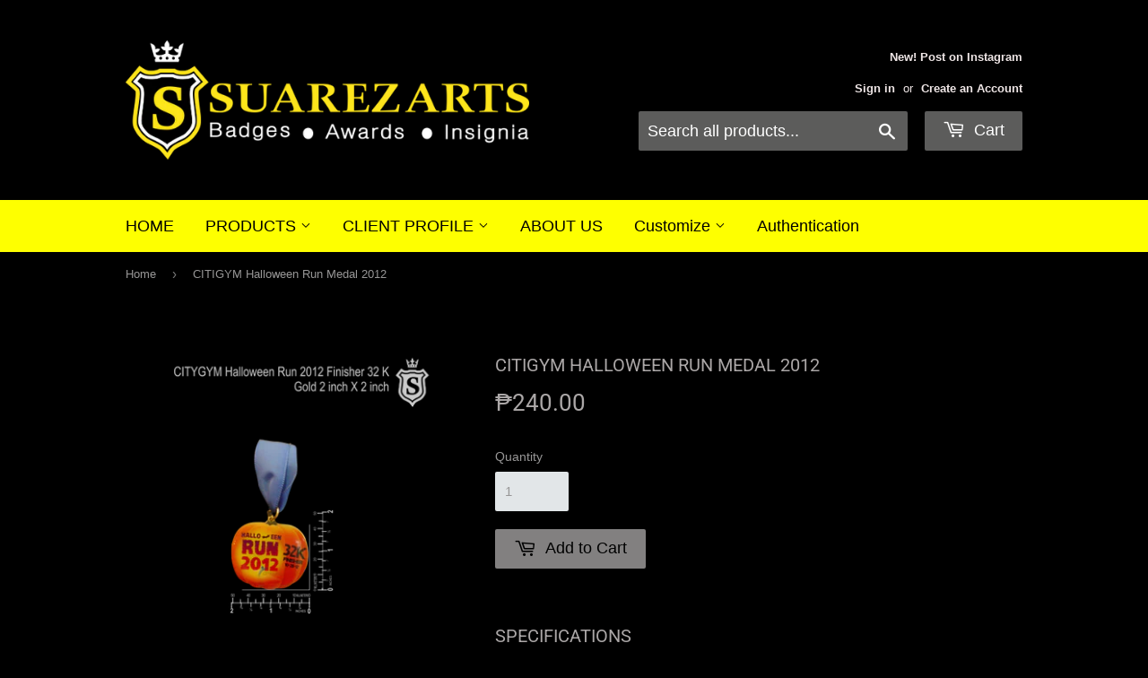

--- FILE ---
content_type: text/html; charset=utf-8
request_url: https://www.suarezarts.com/products/citigym-halloween-run-2012-32k-gold-2-inch
body_size: 22370
content:
<!doctype html>
<html class="no-touch no-js">
<head>
  <script>(function(H){H.className=H.className.replace(/\bno-js\b/,'js')})(document.documentElement)</script>
  <!-- Basic page needs ================================================== -->
  <meta charset="utf-8">
  <meta http-equiv="X-UA-Compatible" content="IE=edge,chrome=1">

  
  <link rel="shortcut icon" href="//www.suarezarts.com/cdn/shop/files/SUAREZ_FAVICON_7fe7578c-429f-4e53-ac3e-e52f701b96ba_32x32.png?v=1613743694" type="image/png" />
  

  <!-- Title and description ================================================== -->
  <title>
  CITIGYM Halloween Run Medal 2012 &ndash; Suarez Arts
  </title>

  
    <meta name="description" content="SPECIFICATIONS Material/Finish: Base Metal Material, UV Print Text and Design, Gold Finish, It can be laminated, but it can also be left without lamination Overall Size: 2&#39;&#39; x 2&#39;&#39; Personalization Area: Center Seal, Custom Logo , UV Printed, Gold Finish, with Ribbon Thickness: 2.4mm Shape Details: Round Shape, Slightly ">
  

  <!-- Product meta ================================================== -->
  <!-- /snippets/social-meta-tags.liquid -->




<meta property="og:site_name" content="Suarez Arts">
<meta property="og:url" content="https://www.suarezarts.com/products/citigym-halloween-run-2012-32k-gold-2-inch">
<meta property="og:title" content="CITIGYM Halloween Run Medal 2012">
<meta property="og:type" content="product">
<meta property="og:description" content="SPECIFICATIONS Material/Finish: Base Metal Material, UV Print Text and Design, Gold Finish, It can be laminated, but it can also be left without lamination Overall Size: 2&#39;&#39; x 2&#39;&#39; Personalization Area: Center Seal, Custom Logo , UV Printed, Gold Finish, with Ribbon Thickness: 2.4mm Shape Details: Round Shape, Slightly ">

  <meta property="og:price:amount" content="240.00">
  <meta property="og:price:currency" content="PHP">

<meta property="og:image" content="http://www.suarezarts.com/cdn/shop/products/Citigym_Halloween_Run_2012_32K_Framed_1200x1200.png?v=1454295870"><meta property="og:image" content="http://www.suarezarts.com/cdn/shop/products/Citigym_Halloween_Run_2012_32K_Front_Back_1200x1200.png?v=1454295873">
<meta property="og:image:secure_url" content="https://www.suarezarts.com/cdn/shop/products/Citigym_Halloween_Run_2012_32K_Framed_1200x1200.png?v=1454295870"><meta property="og:image:secure_url" content="https://www.suarezarts.com/cdn/shop/products/Citigym_Halloween_Run_2012_32K_Front_Back_1200x1200.png?v=1454295873">


<meta name="twitter:card" content="summary_large_image">
<meta name="twitter:title" content="CITIGYM Halloween Run Medal 2012">
<meta name="twitter:description" content="SPECIFICATIONS Material/Finish: Base Metal Material, UV Print Text and Design, Gold Finish, It can be laminated, but it can also be left without lamination Overall Size: 2&#39;&#39; x 2&#39;&#39; Personalization Area: Center Seal, Custom Logo , UV Printed, Gold Finish, with Ribbon Thickness: 2.4mm Shape Details: Round Shape, Slightly ">


  <!-- Helpers ================================================== -->
  <link rel="canonical" href="https://www.suarezarts.com/products/citigym-halloween-run-2012-32k-gold-2-inch">
  <meta name="viewport" content="width=device-width,initial-scale=1">

  <!-- CSS ================================================== -->
  <link href="//www.suarezarts.com/cdn/shop/t/16/assets/theme.scss.css?v=95821716268875955251766187397" rel="stylesheet" type="text/css" media="all" />

  <!-- Header hook for plugins ================================================== -->
  <script>window.performance && window.performance.mark && window.performance.mark('shopify.content_for_header.start');</script><meta id="shopify-digital-wallet" name="shopify-digital-wallet" content="/10501314/digital_wallets/dialog">
<meta name="shopify-checkout-api-token" content="0ba4627409fe0588f68a6143a1769cf1">
<meta id="in-context-paypal-metadata" data-shop-id="10501314" data-venmo-supported="false" data-environment="production" data-locale="en_US" data-paypal-v4="true" data-currency="PHP">
<link rel="alternate" type="application/json+oembed" href="https://www.suarezarts.com/products/citigym-halloween-run-2012-32k-gold-2-inch.oembed">
<script async="async" src="/checkouts/internal/preloads.js?locale=en-PH"></script>
<script id="shopify-features" type="application/json">{"accessToken":"0ba4627409fe0588f68a6143a1769cf1","betas":["rich-media-storefront-analytics"],"domain":"www.suarezarts.com","predictiveSearch":true,"shopId":10501314,"locale":"en"}</script>
<script>var Shopify = Shopify || {};
Shopify.shop = "suarez-arts-badges-awards-insignia.myshopify.com";
Shopify.locale = "en";
Shopify.currency = {"active":"PHP","rate":"1.0"};
Shopify.country = "PH";
Shopify.theme = {"name":"Suarez Arts May 2020","id":75079352406,"schema_name":"Supply","schema_version":"8.2.3","theme_store_id":679,"role":"main"};
Shopify.theme.handle = "null";
Shopify.theme.style = {"id":null,"handle":null};
Shopify.cdnHost = "www.suarezarts.com/cdn";
Shopify.routes = Shopify.routes || {};
Shopify.routes.root = "/";</script>
<script type="module">!function(o){(o.Shopify=o.Shopify||{}).modules=!0}(window);</script>
<script>!function(o){function n(){var o=[];function n(){o.push(Array.prototype.slice.apply(arguments))}return n.q=o,n}var t=o.Shopify=o.Shopify||{};t.loadFeatures=n(),t.autoloadFeatures=n()}(window);</script>
<script id="shop-js-analytics" type="application/json">{"pageType":"product"}</script>
<script defer="defer" async type="module" src="//www.suarezarts.com/cdn/shopifycloud/shop-js/modules/v2/client.init-shop-cart-sync_BT-GjEfc.en.esm.js"></script>
<script defer="defer" async type="module" src="//www.suarezarts.com/cdn/shopifycloud/shop-js/modules/v2/chunk.common_D58fp_Oc.esm.js"></script>
<script defer="defer" async type="module" src="//www.suarezarts.com/cdn/shopifycloud/shop-js/modules/v2/chunk.modal_xMitdFEc.esm.js"></script>
<script type="module">
  await import("//www.suarezarts.com/cdn/shopifycloud/shop-js/modules/v2/client.init-shop-cart-sync_BT-GjEfc.en.esm.js");
await import("//www.suarezarts.com/cdn/shopifycloud/shop-js/modules/v2/chunk.common_D58fp_Oc.esm.js");
await import("//www.suarezarts.com/cdn/shopifycloud/shop-js/modules/v2/chunk.modal_xMitdFEc.esm.js");

  window.Shopify.SignInWithShop?.initShopCartSync?.({"fedCMEnabled":true,"windoidEnabled":true});

</script>
<script>(function() {
  var isLoaded = false;
  function asyncLoad() {
    if (isLoaded) return;
    isLoaded = true;
    var urls = ["\/\/d1liekpayvooaz.cloudfront.net\/apps\/customizery\/customizery.js?shop=suarez-arts-badges-awards-insignia.myshopify.com"];
    for (var i = 0; i < urls.length; i++) {
      var s = document.createElement('script');
      s.type = 'text/javascript';
      s.async = true;
      s.src = urls[i];
      var x = document.getElementsByTagName('script')[0];
      x.parentNode.insertBefore(s, x);
    }
  };
  if(window.attachEvent) {
    window.attachEvent('onload', asyncLoad);
  } else {
    window.addEventListener('load', asyncLoad, false);
  }
})();</script>
<script id="__st">var __st={"a":10501314,"offset":28800,"reqid":"e34d7d5f-7062-4f09-926c-5121a6b703a8-1769185815","pageurl":"www.suarezarts.com\/products\/citigym-halloween-run-2012-32k-gold-2-inch","u":"b8ce6cfd393c","p":"product","rtyp":"product","rid":3638292165};</script>
<script>window.ShopifyPaypalV4VisibilityTracking = true;</script>
<script id="captcha-bootstrap">!function(){'use strict';const t='contact',e='account',n='new_comment',o=[[t,t],['blogs',n],['comments',n],[t,'customer']],c=[[e,'customer_login'],[e,'guest_login'],[e,'recover_customer_password'],[e,'create_customer']],r=t=>t.map((([t,e])=>`form[action*='/${t}']:not([data-nocaptcha='true']) input[name='form_type'][value='${e}']`)).join(','),a=t=>()=>t?[...document.querySelectorAll(t)].map((t=>t.form)):[];function s(){const t=[...o],e=r(t);return a(e)}const i='password',u='form_key',d=['recaptcha-v3-token','g-recaptcha-response','h-captcha-response',i],f=()=>{try{return window.sessionStorage}catch{return}},m='__shopify_v',_=t=>t.elements[u];function p(t,e,n=!1){try{const o=window.sessionStorage,c=JSON.parse(o.getItem(e)),{data:r}=function(t){const{data:e,action:n}=t;return t[m]||n?{data:e,action:n}:{data:t,action:n}}(c);for(const[e,n]of Object.entries(r))t.elements[e]&&(t.elements[e].value=n);n&&o.removeItem(e)}catch(o){console.error('form repopulation failed',{error:o})}}const l='form_type',E='cptcha';function T(t){t.dataset[E]=!0}const w=window,h=w.document,L='Shopify',v='ce_forms',y='captcha';let A=!1;((t,e)=>{const n=(g='f06e6c50-85a8-45c8-87d0-21a2b65856fe',I='https://cdn.shopify.com/shopifycloud/storefront-forms-hcaptcha/ce_storefront_forms_captcha_hcaptcha.v1.5.2.iife.js',D={infoText:'Protected by hCaptcha',privacyText:'Privacy',termsText:'Terms'},(t,e,n)=>{const o=w[L][v],c=o.bindForm;if(c)return c(t,g,e,D).then(n);var r;o.q.push([[t,g,e,D],n]),r=I,A||(h.body.append(Object.assign(h.createElement('script'),{id:'captcha-provider',async:!0,src:r})),A=!0)});var g,I,D;w[L]=w[L]||{},w[L][v]=w[L][v]||{},w[L][v].q=[],w[L][y]=w[L][y]||{},w[L][y].protect=function(t,e){n(t,void 0,e),T(t)},Object.freeze(w[L][y]),function(t,e,n,w,h,L){const[v,y,A,g]=function(t,e,n){const i=e?o:[],u=t?c:[],d=[...i,...u],f=r(d),m=r(i),_=r(d.filter((([t,e])=>n.includes(e))));return[a(f),a(m),a(_),s()]}(w,h,L),I=t=>{const e=t.target;return e instanceof HTMLFormElement?e:e&&e.form},D=t=>v().includes(t);t.addEventListener('submit',(t=>{const e=I(t);if(!e)return;const n=D(e)&&!e.dataset.hcaptchaBound&&!e.dataset.recaptchaBound,o=_(e),c=g().includes(e)&&(!o||!o.value);(n||c)&&t.preventDefault(),c&&!n&&(function(t){try{if(!f())return;!function(t){const e=f();if(!e)return;const n=_(t);if(!n)return;const o=n.value;o&&e.removeItem(o)}(t);const e=Array.from(Array(32),(()=>Math.random().toString(36)[2])).join('');!function(t,e){_(t)||t.append(Object.assign(document.createElement('input'),{type:'hidden',name:u})),t.elements[u].value=e}(t,e),function(t,e){const n=f();if(!n)return;const o=[...t.querySelectorAll(`input[type='${i}']`)].map((({name:t})=>t)),c=[...d,...o],r={};for(const[a,s]of new FormData(t).entries())c.includes(a)||(r[a]=s);n.setItem(e,JSON.stringify({[m]:1,action:t.action,data:r}))}(t,e)}catch(e){console.error('failed to persist form',e)}}(e),e.submit())}));const S=(t,e)=>{t&&!t.dataset[E]&&(n(t,e.some((e=>e===t))),T(t))};for(const o of['focusin','change'])t.addEventListener(o,(t=>{const e=I(t);D(e)&&S(e,y())}));const B=e.get('form_key'),M=e.get(l),P=B&&M;t.addEventListener('DOMContentLoaded',(()=>{const t=y();if(P)for(const e of t)e.elements[l].value===M&&p(e,B);[...new Set([...A(),...v().filter((t=>'true'===t.dataset.shopifyCaptcha))])].forEach((e=>S(e,t)))}))}(h,new URLSearchParams(w.location.search),n,t,e,['guest_login'])})(!0,!0)}();</script>
<script integrity="sha256-4kQ18oKyAcykRKYeNunJcIwy7WH5gtpwJnB7kiuLZ1E=" data-source-attribution="shopify.loadfeatures" defer="defer" src="//www.suarezarts.com/cdn/shopifycloud/storefront/assets/storefront/load_feature-a0a9edcb.js" crossorigin="anonymous"></script>
<script data-source-attribution="shopify.dynamic_checkout.dynamic.init">var Shopify=Shopify||{};Shopify.PaymentButton=Shopify.PaymentButton||{isStorefrontPortableWallets:!0,init:function(){window.Shopify.PaymentButton.init=function(){};var t=document.createElement("script");t.src="https://www.suarezarts.com/cdn/shopifycloud/portable-wallets/latest/portable-wallets.en.js",t.type="module",document.head.appendChild(t)}};
</script>
<script data-source-attribution="shopify.dynamic_checkout.buyer_consent">
  function portableWalletsHideBuyerConsent(e){var t=document.getElementById("shopify-buyer-consent"),n=document.getElementById("shopify-subscription-policy-button");t&&n&&(t.classList.add("hidden"),t.setAttribute("aria-hidden","true"),n.removeEventListener("click",e))}function portableWalletsShowBuyerConsent(e){var t=document.getElementById("shopify-buyer-consent"),n=document.getElementById("shopify-subscription-policy-button");t&&n&&(t.classList.remove("hidden"),t.removeAttribute("aria-hidden"),n.addEventListener("click",e))}window.Shopify?.PaymentButton&&(window.Shopify.PaymentButton.hideBuyerConsent=portableWalletsHideBuyerConsent,window.Shopify.PaymentButton.showBuyerConsent=portableWalletsShowBuyerConsent);
</script>
<script data-source-attribution="shopify.dynamic_checkout.cart.bootstrap">document.addEventListener("DOMContentLoaded",(function(){function t(){return document.querySelector("shopify-accelerated-checkout-cart, shopify-accelerated-checkout")}if(t())Shopify.PaymentButton.init();else{new MutationObserver((function(e,n){t()&&(Shopify.PaymentButton.init(),n.disconnect())})).observe(document.body,{childList:!0,subtree:!0})}}));
</script>
<link id="shopify-accelerated-checkout-styles" rel="stylesheet" media="screen" href="https://www.suarezarts.com/cdn/shopifycloud/portable-wallets/latest/accelerated-checkout-backwards-compat.css" crossorigin="anonymous">
<style id="shopify-accelerated-checkout-cart">
        #shopify-buyer-consent {
  margin-top: 1em;
  display: inline-block;
  width: 100%;
}

#shopify-buyer-consent.hidden {
  display: none;
}

#shopify-subscription-policy-button {
  background: none;
  border: none;
  padding: 0;
  text-decoration: underline;
  font-size: inherit;
  cursor: pointer;
}

#shopify-subscription-policy-button::before {
  box-shadow: none;
}

      </style>

<script>window.performance && window.performance.mark && window.performance.mark('shopify.content_for_header.end');</script>

<script>
    window.BOLD = window.BOLD || {};
    window.BOLD.options = {settings: {v1_variant_mode : true, hybrid_fix_auto_insert_inputs: true}};
</script><script>window.BOLD = window.BOLD || {};
    window.BOLD.common = window.BOLD.common || {};
    window.BOLD.common.Shopify = window.BOLD.common.Shopify || {};
    window.BOLD.common.Shopify.shop = {
      domain: 'www.suarezarts.com',
      permanent_domain: 'suarez-arts-badges-awards-insignia.myshopify.com',
      url: 'https://www.suarezarts.com',
      secure_url: 'https://www.suarezarts.com',
      money_format: "\u003cspan class=money\u003e₱{{amount}}\u003c\/span\u003e",
      currency: "PHP"
    };
    window.BOLD.common.Shopify.customer = {
      id: null,
      tags: null,
    };
    window.BOLD.common.Shopify.cart = {"note":null,"attributes":{},"original_total_price":0,"total_price":0,"total_discount":0,"total_weight":0.0,"item_count":0,"items":[],"requires_shipping":false,"currency":"PHP","items_subtotal_price":0,"cart_level_discount_applications":[],"checkout_charge_amount":0};
    window.BOLD.common.template = 'product';window.BOLD.common.Shopify.formatMoney = function(money, format) {
        function n(t, e) {
            return "undefined" == typeof t ? e : t
        }
        function r(t, e, r, i) {
            if (e = n(e, 2),
                r = n(r, ","),
                i = n(i, "."),
            isNaN(t) || null == t)
                return 0;
            t = (t / 100).toFixed(e);
            var o = t.split(".")
                , a = o[0].replace(/(\d)(?=(\d\d\d)+(?!\d))/g, "$1" + r)
                , s = o[1] ? i + o[1] : "";
            return a + s
        }
        "string" == typeof money && (money = money.replace(".", ""));
        var i = ""
            , o = /\{\{\s*(\w+)\s*\}\}/
            , a = format || window.BOLD.common.Shopify.shop.money_format || window.Shopify.money_format || "$ {{ amount }}";
        switch (a.match(o)[1]) {
            case "amount":
                i = r(money, 2, ",", ".");
                break;
            case "amount_no_decimals":
                i = r(money, 0, ",", ".");
                break;
            case "amount_with_comma_separator":
                i = r(money, 2, ".", ",");
                break;
            case "amount_no_decimals_with_comma_separator":
                i = r(money, 0, ".", ",");
                break;
            case "amount_with_space_separator":
                i = r(money, 2, " ", ",");
                break;
            case "amount_no_decimals_with_space_separator":
                i = r(money, 0, " ", ",");
                break;
            case "amount_with_apostrophe_separator":
                i = r(money, 2, "'", ".");
                break;
        }
        return a.replace(o, i);
    };
    window.BOLD.common.Shopify.saveProduct = function (handle, product, productData) {
      if (typeof handle === 'string' && typeof window.BOLD.common.Shopify.products[handle] === 'undefined') {
        if (typeof product === 'number') {
          window.BOLD.common.Shopify.handles[product] = handle;
          product = { id: product, product: productData };
        }
        window.BOLD.common.Shopify.products[handle] = product;
      }
    };
    window.BOLD.common.Shopify.saveVariant = function (variant_id, variant) {
      if (typeof variant_id === 'number' && typeof window.BOLD.common.Shopify.variants[variant_id] === 'undefined') {
        window.BOLD.common.Shopify.variants[variant_id] = variant;
      }
    };window.BOLD.common.Shopify.products = window.BOLD.common.Shopify.products || {};
    window.BOLD.common.Shopify.variants = window.BOLD.common.Shopify.variants || {};
    window.BOLD.common.Shopify.handles = window.BOLD.common.Shopify.handles || {};window.BOLD.common.Shopify.handle = "citigym-halloween-run-2012-32k-gold-2-inch"
window.BOLD.common.Shopify.saveProduct("citigym-halloween-run-2012-32k-gold-2-inch", 3638292165, {"id":3638292165,"title":"CITIGYM Halloween Run Medal 2012","handle":"citigym-halloween-run-2012-32k-gold-2-inch","description":"\u003cdiv data-view=\"Rtd.Specs\"\u003e\n\u003cdiv class=\"rtd-specs\"\u003e\n\u003ch2 class=\"rtd-specs-title\"\u003eSPECIFICATIONS\u003c\/h2\u003e\n\u003ctable style=\"width: 99.9589%; height: 244.757px;\" class=\"rtd-specs-table-left\"\u003e\n\u003ctbody\u003e\n\u003ctr style=\"height: 48.9236px;\"\u003e\n\u003ctd style=\"width: 23.9852%; height: 48.9236px;\"\u003e\u003cspan\u003eMaterial\/Finish:\u003c\/span\u003e\u003c\/td\u003e\n\u003ctd style=\"width: 75.9169%; height: 48.9236px;\"\u003e\n\u003ctable class=\"rtd-specs-table-left\"\u003e\n\u003ctbody\u003e\n\u003ctr\u003e\n\u003ctd\u003eBase Metal Material, UV Print Text and Design, Gold Finish, It can be laminated, but it can also be left without lamination\u003c\/td\u003e\n\u003c\/tr\u003e\n\u003ctr\u003e\u003c\/tr\u003e\n\u003c\/tbody\u003e\n\u003c\/table\u003e\n\u003c\/td\u003e\n\u003c\/tr\u003e\n\u003ctr style=\"height: 19.5833px;\"\u003e\n\u003ctd style=\"width: 23.9852%; height: 19.5833px;\"\u003eOverall Size:\u003c\/td\u003e\n\u003ctd style=\"width: 75.9169%; height: 19.5833px;\"\u003e2'' x 2''\u003c\/td\u003e\n\u003c\/tr\u003e\n\u003ctr style=\"height: 39.1667px;\"\u003e\n\u003ctd style=\"width: 23.9852%; height: 39.1667px;\"\u003ePersonalization Area:\u003c\/td\u003e\n\u003ctd style=\"width: 75.9169%; height: 39.1667px;\"\u003e\u003cspan\u003eCenter Seal, Custom Logo , UV Printed, Gold Finish, with Ribbon\u003c\/span\u003e\u003c\/td\u003e\n\u003c\/tr\u003e\n\u003ctr style=\"height: 19.5833px;\"\u003e\n\u003ctd style=\"width: 23.9852%; height: 19.5833px;\"\u003eThickness:\u003c\/td\u003e\n\u003ctd style=\"width: 75.9169%; height: 19.5833px;\"\u003e2.4mm\u003c\/td\u003e\n\u003c\/tr\u003e\n\u003ctr style=\"height: 19.5833px;\"\u003e\n\u003ctd style=\"width: 23.9852%; height: 19.5833px;\"\u003eShape Details:\u003c\/td\u003e\n\u003ctd style=\"width: 75.9169%; height: 19.5833px;\"\u003eRound Shape, Slightly Raised Profile, Smooth Finish\u003c\/td\u003e\n\u003c\/tr\u003e\n\u003ctr style=\"height: 19.5833px;\"\u003e\n\u003ctd style=\"width: 23.9852%; height: 19.5833px;\"\u003eMounting:\u003c\/td\u003e\n\u003ctd style=\"width: 75.9169%; height: 19.5833px;\"\u003eRibbon Length, Ribbon Width, Medal Orientation, Attachment Method\u003c\/td\u003e\n\u003c\/tr\u003e\n\u003ctr style=\"height: 78.3333px;\"\u003e\n\u003ctd style=\"width: 23.9852%; height: 78.3333px;\"\u003eProduction Style:\u003c\/td\u003e\n\u003ctd style=\"width: 75.9169%; height: 78.3333px;\"\u003eCrafted from high-quality brass, our medals feature precise direct print text and logos, with durable gold, silver, or bronze plating. They can be laminated for extra protection or left unlaminated for a classic look, and offer back-to-back printing for added customization.\u003c\/td\u003e\n\u003c\/tr\u003e\n\u003c\/tbody\u003e\n\u003c\/table\u003e\n\u003ctable style=\"width: 99.9589%;\" class=\"rtd-specs-table-right\"\u003e\n\u003ctbody\u003e\n\u003ctr\u003e\n\u003ctd style=\"width: 24.5734%;\"\u003eArtwork:\u003c\/td\u003e\n\u003ctd style=\"width: 75.3287%;\"\u003ePicture, Medal Shape, Material Finish, Central Design, Color Accents, Ribbon Design, Additional Graphics, Texture Elements\u003c\/td\u003e\n\u003c\/tr\u003e\n\u003ctr\u003e\n\u003ctd style=\"width: 24.5734%;\"\u003eArtwork File Types:\u003c\/td\u003e\n\u003ctd style=\"width: 75.3287%;\"\u003eAll types of files\u003c\/td\u003e\n\u003c\/tr\u003e\n\u003ctr\u003e\n\u003ctd style=\"width: 24.5734%;\"\u003eUsage:\u003c\/td\u003e\n\u003ctd style=\"width: 75.3287%;\"\u003eRecognition,, Motivation, Personalization, Display, Commemorative Value, Event Branding, Networking\u003c\/td\u003e\n\u003c\/tr\u003e\n\u003ctr\u003e\n\u003ctd style=\"width: 24.5734%;\"\u003eClients:\u003c\/td\u003e\n\u003ctd style=\"width: 75.3287%;\"\u003eCorporate Sponsors, Running Clubs and Organizations, Fitness Enthusiast\u003cstrong\u003e,\u003c\/strong\u003e\u003cspan\u003e \u003c\/span\u003eEvent Organizers, Tourism Boards,\u003cstrong\u003e\u003cspan\u003e \u003c\/span\u003e\u003c\/strong\u003eHealth and Wellness Brands, Local Communities\u003c\/td\u003e\n\u003c\/tr\u003e\n\u003ctr\u003e\n\u003ctd style=\"width: 24.5734%;\"\u003e\n\u003cp\u003eProduction Time:\u003c\/p\u003e\n\u003cp\u003eShipment:\u003c\/p\u003e\n\u003c\/td\u003e\n\u003ctd style=\"width: 75.3287%;\"\u003e\n\u003cp\u003eAbout 30 days (depend on design and quantity)\u003c\/p\u003e\n\u003cp\u003e3-5 days J\u0026amp;T, JRS\u003c\/p\u003e\n\u003c\/td\u003e\n\u003c\/tr\u003e\n\u003ctr\u003e\n\u003ctd style=\"width: 24.5734%;\"\u003ePackaging:\u003c\/td\u003e\n\u003ctd style=\"width: 75.3287%;\"\u003e Carton Box+ Shipping box\u003c\/td\u003e\n\u003c\/tr\u003e\n\u003ctr\u003e\n\u003ctd style=\"width: 24.5734%;\"\u003eAKA\u003c\/td\u003e\n\u003ctd style=\"width: 75.3287%;\"\u003eMedal\u003c\/td\u003e\n\u003c\/tr\u003e\n\u003c\/tbody\u003e\n\u003c\/table\u003e\n\u003c\/div\u003e\n\u003c\/div\u003e\n\u003cp\u003e Email us for additional information on products found in this catalog,  for quantity price quotations or for special request items.\u003c\/p\u003e","published_at":"2016-02-01T10:56:00+08:00","created_at":"2016-02-01T11:04:26+08:00","vendor":"Suarez Arts","type":"Medal","tags":["32 K","finisher","Halloween"],"price":24000,"price_min":24000,"price_max":24000,"available":true,"price_varies":false,"compare_at_price":null,"compare_at_price_min":0,"compare_at_price_max":0,"compare_at_price_varies":false,"variants":[{"id":10659573637,"title":"Default Title","option1":"Default Title","option2":null,"option3":null,"sku":"","requires_shipping":true,"taxable":true,"featured_image":null,"available":true,"name":"CITIGYM Halloween Run Medal 2012","public_title":null,"options":["Default Title"],"price":24000,"weight":20,"compare_at_price":null,"inventory_quantity":0,"inventory_management":"shopify","inventory_policy":"continue","barcode":"85183637","requires_selling_plan":false,"selling_plan_allocations":[]}],"images":["\/\/www.suarezarts.com\/cdn\/shop\/products\/Citigym_Halloween_Run_2012_32K_Framed.png?v=1454295870","\/\/www.suarezarts.com\/cdn\/shop\/products\/Citigym_Halloween_Run_2012_32K_Front_Back.png?v=1454295873"],"featured_image":"\/\/www.suarezarts.com\/cdn\/shop\/products\/Citigym_Halloween_Run_2012_32K_Framed.png?v=1454295870","options":["Title"],"media":[{"alt":null,"id":57934315606,"position":1,"preview_image":{"aspect_ratio":1.0,"height":501,"width":501,"src":"\/\/www.suarezarts.com\/cdn\/shop\/products\/Citigym_Halloween_Run_2012_32K_Framed.png?v=1454295870"},"aspect_ratio":1.0,"height":501,"media_type":"image","src":"\/\/www.suarezarts.com\/cdn\/shop\/products\/Citigym_Halloween_Run_2012_32K_Framed.png?v=1454295870","width":501},{"alt":null,"id":57934348374,"position":2,"preview_image":{"aspect_ratio":1.5,"height":334,"width":501,"src":"\/\/www.suarezarts.com\/cdn\/shop\/products\/Citigym_Halloween_Run_2012_32K_Front_Back.png?v=1454295873"},"aspect_ratio":1.5,"height":334,"media_type":"image","src":"\/\/www.suarezarts.com\/cdn\/shop\/products\/Citigym_Halloween_Run_2012_32K_Front_Back.png?v=1454295873","width":501}],"requires_selling_plan":false,"selling_plan_groups":[],"content":"\u003cdiv data-view=\"Rtd.Specs\"\u003e\n\u003cdiv class=\"rtd-specs\"\u003e\n\u003ch2 class=\"rtd-specs-title\"\u003eSPECIFICATIONS\u003c\/h2\u003e\n\u003ctable style=\"width: 99.9589%; height: 244.757px;\" class=\"rtd-specs-table-left\"\u003e\n\u003ctbody\u003e\n\u003ctr style=\"height: 48.9236px;\"\u003e\n\u003ctd style=\"width: 23.9852%; height: 48.9236px;\"\u003e\u003cspan\u003eMaterial\/Finish:\u003c\/span\u003e\u003c\/td\u003e\n\u003ctd style=\"width: 75.9169%; height: 48.9236px;\"\u003e\n\u003ctable class=\"rtd-specs-table-left\"\u003e\n\u003ctbody\u003e\n\u003ctr\u003e\n\u003ctd\u003eBase Metal Material, UV Print Text and Design, Gold Finish, It can be laminated, but it can also be left without lamination\u003c\/td\u003e\n\u003c\/tr\u003e\n\u003ctr\u003e\u003c\/tr\u003e\n\u003c\/tbody\u003e\n\u003c\/table\u003e\n\u003c\/td\u003e\n\u003c\/tr\u003e\n\u003ctr style=\"height: 19.5833px;\"\u003e\n\u003ctd style=\"width: 23.9852%; height: 19.5833px;\"\u003eOverall Size:\u003c\/td\u003e\n\u003ctd style=\"width: 75.9169%; height: 19.5833px;\"\u003e2'' x 2''\u003c\/td\u003e\n\u003c\/tr\u003e\n\u003ctr style=\"height: 39.1667px;\"\u003e\n\u003ctd style=\"width: 23.9852%; height: 39.1667px;\"\u003ePersonalization Area:\u003c\/td\u003e\n\u003ctd style=\"width: 75.9169%; height: 39.1667px;\"\u003e\u003cspan\u003eCenter Seal, Custom Logo , UV Printed, Gold Finish, with Ribbon\u003c\/span\u003e\u003c\/td\u003e\n\u003c\/tr\u003e\n\u003ctr style=\"height: 19.5833px;\"\u003e\n\u003ctd style=\"width: 23.9852%; height: 19.5833px;\"\u003eThickness:\u003c\/td\u003e\n\u003ctd style=\"width: 75.9169%; height: 19.5833px;\"\u003e2.4mm\u003c\/td\u003e\n\u003c\/tr\u003e\n\u003ctr style=\"height: 19.5833px;\"\u003e\n\u003ctd style=\"width: 23.9852%; height: 19.5833px;\"\u003eShape Details:\u003c\/td\u003e\n\u003ctd style=\"width: 75.9169%; height: 19.5833px;\"\u003eRound Shape, Slightly Raised Profile, Smooth Finish\u003c\/td\u003e\n\u003c\/tr\u003e\n\u003ctr style=\"height: 19.5833px;\"\u003e\n\u003ctd style=\"width: 23.9852%; height: 19.5833px;\"\u003eMounting:\u003c\/td\u003e\n\u003ctd style=\"width: 75.9169%; height: 19.5833px;\"\u003eRibbon Length, Ribbon Width, Medal Orientation, Attachment Method\u003c\/td\u003e\n\u003c\/tr\u003e\n\u003ctr style=\"height: 78.3333px;\"\u003e\n\u003ctd style=\"width: 23.9852%; height: 78.3333px;\"\u003eProduction Style:\u003c\/td\u003e\n\u003ctd style=\"width: 75.9169%; height: 78.3333px;\"\u003eCrafted from high-quality brass, our medals feature precise direct print text and logos, with durable gold, silver, or bronze plating. They can be laminated for extra protection or left unlaminated for a classic look, and offer back-to-back printing for added customization.\u003c\/td\u003e\n\u003c\/tr\u003e\n\u003c\/tbody\u003e\n\u003c\/table\u003e\n\u003ctable style=\"width: 99.9589%;\" class=\"rtd-specs-table-right\"\u003e\n\u003ctbody\u003e\n\u003ctr\u003e\n\u003ctd style=\"width: 24.5734%;\"\u003eArtwork:\u003c\/td\u003e\n\u003ctd style=\"width: 75.3287%;\"\u003ePicture, Medal Shape, Material Finish, Central Design, Color Accents, Ribbon Design, Additional Graphics, Texture Elements\u003c\/td\u003e\n\u003c\/tr\u003e\n\u003ctr\u003e\n\u003ctd style=\"width: 24.5734%;\"\u003eArtwork File Types:\u003c\/td\u003e\n\u003ctd style=\"width: 75.3287%;\"\u003eAll types of files\u003c\/td\u003e\n\u003c\/tr\u003e\n\u003ctr\u003e\n\u003ctd style=\"width: 24.5734%;\"\u003eUsage:\u003c\/td\u003e\n\u003ctd style=\"width: 75.3287%;\"\u003eRecognition,, Motivation, Personalization, Display, Commemorative Value, Event Branding, Networking\u003c\/td\u003e\n\u003c\/tr\u003e\n\u003ctr\u003e\n\u003ctd style=\"width: 24.5734%;\"\u003eClients:\u003c\/td\u003e\n\u003ctd style=\"width: 75.3287%;\"\u003eCorporate Sponsors, Running Clubs and Organizations, Fitness Enthusiast\u003cstrong\u003e,\u003c\/strong\u003e\u003cspan\u003e \u003c\/span\u003eEvent Organizers, Tourism Boards,\u003cstrong\u003e\u003cspan\u003e \u003c\/span\u003e\u003c\/strong\u003eHealth and Wellness Brands, Local Communities\u003c\/td\u003e\n\u003c\/tr\u003e\n\u003ctr\u003e\n\u003ctd style=\"width: 24.5734%;\"\u003e\n\u003cp\u003eProduction Time:\u003c\/p\u003e\n\u003cp\u003eShipment:\u003c\/p\u003e\n\u003c\/td\u003e\n\u003ctd style=\"width: 75.3287%;\"\u003e\n\u003cp\u003eAbout 30 days (depend on design and quantity)\u003c\/p\u003e\n\u003cp\u003e3-5 days J\u0026amp;T, JRS\u003c\/p\u003e\n\u003c\/td\u003e\n\u003c\/tr\u003e\n\u003ctr\u003e\n\u003ctd style=\"width: 24.5734%;\"\u003ePackaging:\u003c\/td\u003e\n\u003ctd style=\"width: 75.3287%;\"\u003e Carton Box+ Shipping box\u003c\/td\u003e\n\u003c\/tr\u003e\n\u003ctr\u003e\n\u003ctd style=\"width: 24.5734%;\"\u003eAKA\u003c\/td\u003e\n\u003ctd style=\"width: 75.3287%;\"\u003eMedal\u003c\/td\u003e\n\u003c\/tr\u003e\n\u003c\/tbody\u003e\n\u003c\/table\u003e\n\u003c\/div\u003e\n\u003c\/div\u003e\n\u003cp\u003e Email us for additional information on products found in this catalog,  for quantity price quotations or for special request items.\u003c\/p\u003e"});window.BOLD.common.Shopify.saveVariant(10659573637, { variant: {"id":10659573637,"title":"Default Title","option1":"Default Title","option2":null,"option3":null,"sku":"","requires_shipping":true,"taxable":true,"featured_image":null,"available":true,"name":"CITIGYM Halloween Run Medal 2012","public_title":null,"options":["Default Title"],"price":24000,"weight":20,"compare_at_price":null,"inventory_quantity":0,"inventory_management":"shopify","inventory_policy":"continue","barcode":"85183637","requires_selling_plan":false,"selling_plan_allocations":[]}, inventory_quantity: 0, product_id: 3638292165, product_handle: "citigym-halloween-run-2012-32k-gold-2-inch", price: 24000, variant_title: "Default Title", group_id: '', csp_metafield: {}});window.BOLD.apps_installed = {"Product Options":2,"Quickbooks":1} || {};window.BOLD.common.Shopify.metafields = window.BOLD.common.Shopify.metafields || {};window.BOLD.common.Shopify.metafields["bold_rp"] = {};window.BOLD.common.Shopify.metafields["bold_csp_defaults"] = {};window.BOLD.common.cacheParams = window.BOLD.common.cacheParams || {};
    window.BOLD.common.cacheParams.options = 1658195671;
</script><link href="//www.suarezarts.com/cdn/shop/t/16/assets/bold-options.css?v=123160307633435409531564458577" rel="stylesheet" type="text/css" media="all" />
<script src="https://option.boldapps.net/js/options.js" type="text/javascript"></script><script>
          var currentScript = document.currentScript || document.scripts[document.scripts.length - 1];
          var boldVariantIds =[10659573637];
          var boldProductHandle ="citigym-halloween-run-2012-32k-gold-2-inch";
          var BOLD = BOLD || {};
          BOLD.products = BOLD.products || {};
          BOLD.variant_lookup = BOLD.variant_lookup || {};
          if (window.BOLD && !BOLD.common) {
              BOLD.common = BOLD.common || {};
              BOLD.common.Shopify = BOLD.common.Shopify || {};
              window.BOLD.common.Shopify.products = window.BOLD.common.Shopify.products || {};
              window.BOLD.common.Shopify.variants = window.BOLD.common.Shopify.variants || {};
              window.BOLD.common.Shopify.handles = window.BOLD.common.Shopify.handles || {};
              window.BOLD.common.Shopify.saveProduct = function (handle, product) {
                  if (typeof handle === 'string' && typeof window.BOLD.common.Shopify.products[handle] === 'undefined') {
                      if (typeof product === 'number') {
                          window.BOLD.common.Shopify.handles[product] = handle;
                          product = { id: product };
                      }
                      window.BOLD.common.Shopify.products[handle] = product;
                  }
              };
              window.BOLD.common.Shopify.saveVariant = function (variant_id, variant) {
                  if (typeof variant_id === 'number' && typeof window.BOLD.common.Shopify.variants[variant_id] === 'undefined') {
                      window.BOLD.common.Shopify.variants[variant_id] = variant;
                  }
              };
          }

          for (var boldIndex = 0; boldIndex < boldVariantIds.length; boldIndex = boldIndex + 1) {
            BOLD.variant_lookup[boldVariantIds[boldIndex]] = boldProductHandle;
          }

          BOLD.products[boldProductHandle] ={
    "id":3638292165,
    "title":"CITIGYM Halloween Run Medal 2012","handle":"citigym-halloween-run-2012-32k-gold-2-inch",
    "description":"\u003cdiv data-view=\"Rtd.Specs\"\u003e\n\u003cdiv class=\"rtd-specs\"\u003e\n\u003ch2 class=\"rtd-specs-title\"\u003eSPECIFICATIONS\u003c\/h2\u003e\n\u003ctable style=\"width: 99.9589%; height: 244.757px;\" class=\"rtd-specs-table-left\"\u003e\n\u003ctbody\u003e\n\u003ctr style=\"height: 48.9236px;\"\u003e\n\u003ctd style=\"width: 23.9852%; height: 48.9236px;\"\u003e\u003cspan\u003eMaterial\/Finish:\u003c\/span\u003e\u003c\/td\u003e\n\u003ctd style=\"width: 75.9169%; height: 48.9236px;\"\u003e\n\u003ctable class=\"rtd-specs-table-left\"\u003e\n\u003ctbody\u003e\n\u003ctr\u003e\n\u003ctd\u003eBase Metal Material, UV Print Text and Design, Gold Finish, It can be laminated, but it can also be left without lamination\u003c\/td\u003e\n\u003c\/tr\u003e\n\u003ctr\u003e\u003c\/tr\u003e\n\u003c\/tbody\u003e\n\u003c\/table\u003e\n\u003c\/td\u003e\n\u003c\/tr\u003e\n\u003ctr style=\"height: 19.5833px;\"\u003e\n\u003ctd style=\"width: 23.9852%; height: 19.5833px;\"\u003eOverall Size:\u003c\/td\u003e\n\u003ctd style=\"width: 75.9169%; height: 19.5833px;\"\u003e2'' x 2''\u003c\/td\u003e\n\u003c\/tr\u003e\n\u003ctr style=\"height: 39.1667px;\"\u003e\n\u003ctd style=\"width: 23.9852%; height: 39.1667px;\"\u003ePersonalization Area:\u003c\/td\u003e\n\u003ctd style=\"width: 75.9169%; height: 39.1667px;\"\u003e\u003cspan\u003eCenter Seal, Custom Logo , UV Printed, Gold Finish, with Ribbon\u003c\/span\u003e\u003c\/td\u003e\n\u003c\/tr\u003e\n\u003ctr style=\"height: 19.5833px;\"\u003e\n\u003ctd style=\"width: 23.9852%; height: 19.5833px;\"\u003eThickness:\u003c\/td\u003e\n\u003ctd style=\"width: 75.9169%; height: 19.5833px;\"\u003e2.4mm\u003c\/td\u003e\n\u003c\/tr\u003e\n\u003ctr style=\"height: 19.5833px;\"\u003e\n\u003ctd style=\"width: 23.9852%; height: 19.5833px;\"\u003eShape Details:\u003c\/td\u003e\n\u003ctd style=\"width: 75.9169%; height: 19.5833px;\"\u003eRound Shape, Slightly Raised Profile, Smooth Finish\u003c\/td\u003e\n\u003c\/tr\u003e\n\u003ctr style=\"height: 19.5833px;\"\u003e\n\u003ctd style=\"width: 23.9852%; height: 19.5833px;\"\u003eMounting:\u003c\/td\u003e\n\u003ctd style=\"width: 75.9169%; height: 19.5833px;\"\u003eRibbon Length, Ribbon Width, Medal Orientation, Attachment Method\u003c\/td\u003e\n\u003c\/tr\u003e\n\u003ctr style=\"height: 78.3333px;\"\u003e\n\u003ctd style=\"width: 23.9852%; height: 78.3333px;\"\u003eProduction Style:\u003c\/td\u003e\n\u003ctd style=\"width: 75.9169%; height: 78.3333px;\"\u003eCrafted from high-quality brass, our medals feature precise direct print text and logos, with durable gold, silver, or bronze plating. They can be laminated for extra protection or left unlaminated for a classic look, and offer back-to-back printing for added customization.\u003c\/td\u003e\n\u003c\/tr\u003e\n\u003c\/tbody\u003e\n\u003c\/table\u003e\n\u003ctable style=\"width: 99.9589%;\" class=\"rtd-specs-table-right\"\u003e\n\u003ctbody\u003e\n\u003ctr\u003e\n\u003ctd style=\"width: 24.5734%;\"\u003eArtwork:\u003c\/td\u003e\n\u003ctd style=\"width: 75.3287%;\"\u003ePicture, Medal Shape, Material Finish, Central Design, Color Accents, Ribbon Design, Additional Graphics, Texture Elements\u003c\/td\u003e\n\u003c\/tr\u003e\n\u003ctr\u003e\n\u003ctd style=\"width: 24.5734%;\"\u003eArtwork File Types:\u003c\/td\u003e\n\u003ctd style=\"width: 75.3287%;\"\u003eAll types of files\u003c\/td\u003e\n\u003c\/tr\u003e\n\u003ctr\u003e\n\u003ctd style=\"width: 24.5734%;\"\u003eUsage:\u003c\/td\u003e\n\u003ctd style=\"width: 75.3287%;\"\u003eRecognition,, Motivation, Personalization, Display, Commemorative Value, Event Branding, Networking\u003c\/td\u003e\n\u003c\/tr\u003e\n\u003ctr\u003e\n\u003ctd style=\"width: 24.5734%;\"\u003eClients:\u003c\/td\u003e\n\u003ctd style=\"width: 75.3287%;\"\u003eCorporate Sponsors, Running Clubs and Organizations, Fitness Enthusiast\u003cstrong\u003e,\u003c\/strong\u003e\u003cspan\u003e \u003c\/span\u003eEvent Organizers, Tourism Boards,\u003cstrong\u003e\u003cspan\u003e \u003c\/span\u003e\u003c\/strong\u003eHealth and Wellness Brands, Local Communities\u003c\/td\u003e\n\u003c\/tr\u003e\n\u003ctr\u003e\n\u003ctd style=\"width: 24.5734%;\"\u003e\n\u003cp\u003eProduction Time:\u003c\/p\u003e\n\u003cp\u003eShipment:\u003c\/p\u003e\n\u003c\/td\u003e\n\u003ctd style=\"width: 75.3287%;\"\u003e\n\u003cp\u003eAbout 30 days (depend on design and quantity)\u003c\/p\u003e\n\u003cp\u003e3-5 days J\u0026amp;T, JRS\u003c\/p\u003e\n\u003c\/td\u003e\n\u003c\/tr\u003e\n\u003ctr\u003e\n\u003ctd style=\"width: 24.5734%;\"\u003ePackaging:\u003c\/td\u003e\n\u003ctd style=\"width: 75.3287%;\"\u003e Carton Box+ Shipping box\u003c\/td\u003e\n\u003c\/tr\u003e\n\u003ctr\u003e\n\u003ctd style=\"width: 24.5734%;\"\u003eAKA\u003c\/td\u003e\n\u003ctd style=\"width: 75.3287%;\"\u003eMedal\u003c\/td\u003e\n\u003c\/tr\u003e\n\u003c\/tbody\u003e\n\u003c\/table\u003e\n\u003c\/div\u003e\n\u003c\/div\u003e\n\u003cp\u003e Email us for additional information on products found in this catalog,  for quantity price quotations or for special request items.\u003c\/p\u003e",
    "published_at":"2016-02-01T10:56:00",
    "created_at":"2016-02-01T11:04:26",
    "vendor":"Suarez Arts",
    "type":"Medal",
    "tags":["32 K","finisher","Halloween"],
    "price":24000,
    "price_min":24000,
    "price_max":24000,
    "price_varies":false,
    "compare_at_price":null,
    "compare_at_price_min":0,
    "compare_at_price_max":0,
    "compare_at_price_varies":false,
    "all_variant_ids":[10659573637],
    "variants":[{"id":10659573637,"title":"Default Title","option1":"Default Title","option2":null,"option3":null,"sku":"","requires_shipping":true,"taxable":true,"featured_image":null,"available":true,"name":"CITIGYM Halloween Run Medal 2012","public_title":null,"options":["Default Title"],"price":24000,"weight":20,"compare_at_price":null,"inventory_quantity":0,"inventory_management":"shopify","inventory_policy":"continue","barcode":"85183637","requires_selling_plan":false,"selling_plan_allocations":[]}],
    "available":null,"images":["\/\/www.suarezarts.com\/cdn\/shop\/products\/Citigym_Halloween_Run_2012_32K_Framed.png?v=1454295870","\/\/www.suarezarts.com\/cdn\/shop\/products\/Citigym_Halloween_Run_2012_32K_Front_Back.png?v=1454295873"],"featured_image":"\/\/www.suarezarts.com\/cdn\/shop\/products\/Citigym_Halloween_Run_2012_32K_Framed.png?v=1454295870",
    "options":["Title"],
    "url":"\/products\/citigym-halloween-run-2012-32k-gold-2-inch"};var boldCSPMetafields = {};
          var boldTempProduct ={"id":3638292165,"title":"CITIGYM Halloween Run Medal 2012","handle":"citigym-halloween-run-2012-32k-gold-2-inch","description":"\u003cdiv data-view=\"Rtd.Specs\"\u003e\n\u003cdiv class=\"rtd-specs\"\u003e\n\u003ch2 class=\"rtd-specs-title\"\u003eSPECIFICATIONS\u003c\/h2\u003e\n\u003ctable style=\"width: 99.9589%; height: 244.757px;\" class=\"rtd-specs-table-left\"\u003e\n\u003ctbody\u003e\n\u003ctr style=\"height: 48.9236px;\"\u003e\n\u003ctd style=\"width: 23.9852%; height: 48.9236px;\"\u003e\u003cspan\u003eMaterial\/Finish:\u003c\/span\u003e\u003c\/td\u003e\n\u003ctd style=\"width: 75.9169%; height: 48.9236px;\"\u003e\n\u003ctable class=\"rtd-specs-table-left\"\u003e\n\u003ctbody\u003e\n\u003ctr\u003e\n\u003ctd\u003eBase Metal Material, UV Print Text and Design, Gold Finish, It can be laminated, but it can also be left without lamination\u003c\/td\u003e\n\u003c\/tr\u003e\n\u003ctr\u003e\u003c\/tr\u003e\n\u003c\/tbody\u003e\n\u003c\/table\u003e\n\u003c\/td\u003e\n\u003c\/tr\u003e\n\u003ctr style=\"height: 19.5833px;\"\u003e\n\u003ctd style=\"width: 23.9852%; height: 19.5833px;\"\u003eOverall Size:\u003c\/td\u003e\n\u003ctd style=\"width: 75.9169%; height: 19.5833px;\"\u003e2'' x 2''\u003c\/td\u003e\n\u003c\/tr\u003e\n\u003ctr style=\"height: 39.1667px;\"\u003e\n\u003ctd style=\"width: 23.9852%; height: 39.1667px;\"\u003ePersonalization Area:\u003c\/td\u003e\n\u003ctd style=\"width: 75.9169%; height: 39.1667px;\"\u003e\u003cspan\u003eCenter Seal, Custom Logo , UV Printed, Gold Finish, with Ribbon\u003c\/span\u003e\u003c\/td\u003e\n\u003c\/tr\u003e\n\u003ctr style=\"height: 19.5833px;\"\u003e\n\u003ctd style=\"width: 23.9852%; height: 19.5833px;\"\u003eThickness:\u003c\/td\u003e\n\u003ctd style=\"width: 75.9169%; height: 19.5833px;\"\u003e2.4mm\u003c\/td\u003e\n\u003c\/tr\u003e\n\u003ctr style=\"height: 19.5833px;\"\u003e\n\u003ctd style=\"width: 23.9852%; height: 19.5833px;\"\u003eShape Details:\u003c\/td\u003e\n\u003ctd style=\"width: 75.9169%; height: 19.5833px;\"\u003eRound Shape, Slightly Raised Profile, Smooth Finish\u003c\/td\u003e\n\u003c\/tr\u003e\n\u003ctr style=\"height: 19.5833px;\"\u003e\n\u003ctd style=\"width: 23.9852%; height: 19.5833px;\"\u003eMounting:\u003c\/td\u003e\n\u003ctd style=\"width: 75.9169%; height: 19.5833px;\"\u003eRibbon Length, Ribbon Width, Medal Orientation, Attachment Method\u003c\/td\u003e\n\u003c\/tr\u003e\n\u003ctr style=\"height: 78.3333px;\"\u003e\n\u003ctd style=\"width: 23.9852%; height: 78.3333px;\"\u003eProduction Style:\u003c\/td\u003e\n\u003ctd style=\"width: 75.9169%; height: 78.3333px;\"\u003eCrafted from high-quality brass, our medals feature precise direct print text and logos, with durable gold, silver, or bronze plating. They can be laminated for extra protection or left unlaminated for a classic look, and offer back-to-back printing for added customization.\u003c\/td\u003e\n\u003c\/tr\u003e\n\u003c\/tbody\u003e\n\u003c\/table\u003e\n\u003ctable style=\"width: 99.9589%;\" class=\"rtd-specs-table-right\"\u003e\n\u003ctbody\u003e\n\u003ctr\u003e\n\u003ctd style=\"width: 24.5734%;\"\u003eArtwork:\u003c\/td\u003e\n\u003ctd style=\"width: 75.3287%;\"\u003ePicture, Medal Shape, Material Finish, Central Design, Color Accents, Ribbon Design, Additional Graphics, Texture Elements\u003c\/td\u003e\n\u003c\/tr\u003e\n\u003ctr\u003e\n\u003ctd style=\"width: 24.5734%;\"\u003eArtwork File Types:\u003c\/td\u003e\n\u003ctd style=\"width: 75.3287%;\"\u003eAll types of files\u003c\/td\u003e\n\u003c\/tr\u003e\n\u003ctr\u003e\n\u003ctd style=\"width: 24.5734%;\"\u003eUsage:\u003c\/td\u003e\n\u003ctd style=\"width: 75.3287%;\"\u003eRecognition,, Motivation, Personalization, Display, Commemorative Value, Event Branding, Networking\u003c\/td\u003e\n\u003c\/tr\u003e\n\u003ctr\u003e\n\u003ctd style=\"width: 24.5734%;\"\u003eClients:\u003c\/td\u003e\n\u003ctd style=\"width: 75.3287%;\"\u003eCorporate Sponsors, Running Clubs and Organizations, Fitness Enthusiast\u003cstrong\u003e,\u003c\/strong\u003e\u003cspan\u003e \u003c\/span\u003eEvent Organizers, Tourism Boards,\u003cstrong\u003e\u003cspan\u003e \u003c\/span\u003e\u003c\/strong\u003eHealth and Wellness Brands, Local Communities\u003c\/td\u003e\n\u003c\/tr\u003e\n\u003ctr\u003e\n\u003ctd style=\"width: 24.5734%;\"\u003e\n\u003cp\u003eProduction Time:\u003c\/p\u003e\n\u003cp\u003eShipment:\u003c\/p\u003e\n\u003c\/td\u003e\n\u003ctd style=\"width: 75.3287%;\"\u003e\n\u003cp\u003eAbout 30 days (depend on design and quantity)\u003c\/p\u003e\n\u003cp\u003e3-5 days J\u0026amp;T, JRS\u003c\/p\u003e\n\u003c\/td\u003e\n\u003c\/tr\u003e\n\u003ctr\u003e\n\u003ctd style=\"width: 24.5734%;\"\u003ePackaging:\u003c\/td\u003e\n\u003ctd style=\"width: 75.3287%;\"\u003e Carton Box+ Shipping box\u003c\/td\u003e\n\u003c\/tr\u003e\n\u003ctr\u003e\n\u003ctd style=\"width: 24.5734%;\"\u003eAKA\u003c\/td\u003e\n\u003ctd style=\"width: 75.3287%;\"\u003eMedal\u003c\/td\u003e\n\u003c\/tr\u003e\n\u003c\/tbody\u003e\n\u003c\/table\u003e\n\u003c\/div\u003e\n\u003c\/div\u003e\n\u003cp\u003e Email us for additional information on products found in this catalog,  for quantity price quotations or for special request items.\u003c\/p\u003e","published_at":"2016-02-01T10:56:00+08:00","created_at":"2016-02-01T11:04:26+08:00","vendor":"Suarez Arts","type":"Medal","tags":["32 K","finisher","Halloween"],"price":24000,"price_min":24000,"price_max":24000,"available":true,"price_varies":false,"compare_at_price":null,"compare_at_price_min":0,"compare_at_price_max":0,"compare_at_price_varies":false,"variants":[{"id":10659573637,"title":"Default Title","option1":"Default Title","option2":null,"option3":null,"sku":"","requires_shipping":true,"taxable":true,"featured_image":null,"available":true,"name":"CITIGYM Halloween Run Medal 2012","public_title":null,"options":["Default Title"],"price":24000,"weight":20,"compare_at_price":null,"inventory_quantity":0,"inventory_management":"shopify","inventory_policy":"continue","barcode":"85183637","requires_selling_plan":false,"selling_plan_allocations":[]}],"images":["\/\/www.suarezarts.com\/cdn\/shop\/products\/Citigym_Halloween_Run_2012_32K_Framed.png?v=1454295870","\/\/www.suarezarts.com\/cdn\/shop\/products\/Citigym_Halloween_Run_2012_32K_Front_Back.png?v=1454295873"],"featured_image":"\/\/www.suarezarts.com\/cdn\/shop\/products\/Citigym_Halloween_Run_2012_32K_Framed.png?v=1454295870","options":["Title"],"media":[{"alt":null,"id":57934315606,"position":1,"preview_image":{"aspect_ratio":1.0,"height":501,"width":501,"src":"\/\/www.suarezarts.com\/cdn\/shop\/products\/Citigym_Halloween_Run_2012_32K_Framed.png?v=1454295870"},"aspect_ratio":1.0,"height":501,"media_type":"image","src":"\/\/www.suarezarts.com\/cdn\/shop\/products\/Citigym_Halloween_Run_2012_32K_Framed.png?v=1454295870","width":501},{"alt":null,"id":57934348374,"position":2,"preview_image":{"aspect_ratio":1.5,"height":334,"width":501,"src":"\/\/www.suarezarts.com\/cdn\/shop\/products\/Citigym_Halloween_Run_2012_32K_Front_Back.png?v=1454295873"},"aspect_ratio":1.5,"height":334,"media_type":"image","src":"\/\/www.suarezarts.com\/cdn\/shop\/products\/Citigym_Halloween_Run_2012_32K_Front_Back.png?v=1454295873","width":501}],"requires_selling_plan":false,"selling_plan_groups":[],"content":"\u003cdiv data-view=\"Rtd.Specs\"\u003e\n\u003cdiv class=\"rtd-specs\"\u003e\n\u003ch2 class=\"rtd-specs-title\"\u003eSPECIFICATIONS\u003c\/h2\u003e\n\u003ctable style=\"width: 99.9589%; height: 244.757px;\" class=\"rtd-specs-table-left\"\u003e\n\u003ctbody\u003e\n\u003ctr style=\"height: 48.9236px;\"\u003e\n\u003ctd style=\"width: 23.9852%; height: 48.9236px;\"\u003e\u003cspan\u003eMaterial\/Finish:\u003c\/span\u003e\u003c\/td\u003e\n\u003ctd style=\"width: 75.9169%; height: 48.9236px;\"\u003e\n\u003ctable class=\"rtd-specs-table-left\"\u003e\n\u003ctbody\u003e\n\u003ctr\u003e\n\u003ctd\u003eBase Metal Material, UV Print Text and Design, Gold Finish, It can be laminated, but it can also be left without lamination\u003c\/td\u003e\n\u003c\/tr\u003e\n\u003ctr\u003e\u003c\/tr\u003e\n\u003c\/tbody\u003e\n\u003c\/table\u003e\n\u003c\/td\u003e\n\u003c\/tr\u003e\n\u003ctr style=\"height: 19.5833px;\"\u003e\n\u003ctd style=\"width: 23.9852%; height: 19.5833px;\"\u003eOverall Size:\u003c\/td\u003e\n\u003ctd style=\"width: 75.9169%; height: 19.5833px;\"\u003e2'' x 2''\u003c\/td\u003e\n\u003c\/tr\u003e\n\u003ctr style=\"height: 39.1667px;\"\u003e\n\u003ctd style=\"width: 23.9852%; height: 39.1667px;\"\u003ePersonalization Area:\u003c\/td\u003e\n\u003ctd style=\"width: 75.9169%; height: 39.1667px;\"\u003e\u003cspan\u003eCenter Seal, Custom Logo , UV Printed, Gold Finish, with Ribbon\u003c\/span\u003e\u003c\/td\u003e\n\u003c\/tr\u003e\n\u003ctr style=\"height: 19.5833px;\"\u003e\n\u003ctd style=\"width: 23.9852%; height: 19.5833px;\"\u003eThickness:\u003c\/td\u003e\n\u003ctd style=\"width: 75.9169%; height: 19.5833px;\"\u003e2.4mm\u003c\/td\u003e\n\u003c\/tr\u003e\n\u003ctr style=\"height: 19.5833px;\"\u003e\n\u003ctd style=\"width: 23.9852%; height: 19.5833px;\"\u003eShape Details:\u003c\/td\u003e\n\u003ctd style=\"width: 75.9169%; height: 19.5833px;\"\u003eRound Shape, Slightly Raised Profile, Smooth Finish\u003c\/td\u003e\n\u003c\/tr\u003e\n\u003ctr style=\"height: 19.5833px;\"\u003e\n\u003ctd style=\"width: 23.9852%; height: 19.5833px;\"\u003eMounting:\u003c\/td\u003e\n\u003ctd style=\"width: 75.9169%; height: 19.5833px;\"\u003eRibbon Length, Ribbon Width, Medal Orientation, Attachment Method\u003c\/td\u003e\n\u003c\/tr\u003e\n\u003ctr style=\"height: 78.3333px;\"\u003e\n\u003ctd style=\"width: 23.9852%; height: 78.3333px;\"\u003eProduction Style:\u003c\/td\u003e\n\u003ctd style=\"width: 75.9169%; height: 78.3333px;\"\u003eCrafted from high-quality brass, our medals feature precise direct print text and logos, with durable gold, silver, or bronze plating. They can be laminated for extra protection or left unlaminated for a classic look, and offer back-to-back printing for added customization.\u003c\/td\u003e\n\u003c\/tr\u003e\n\u003c\/tbody\u003e\n\u003c\/table\u003e\n\u003ctable style=\"width: 99.9589%;\" class=\"rtd-specs-table-right\"\u003e\n\u003ctbody\u003e\n\u003ctr\u003e\n\u003ctd style=\"width: 24.5734%;\"\u003eArtwork:\u003c\/td\u003e\n\u003ctd style=\"width: 75.3287%;\"\u003ePicture, Medal Shape, Material Finish, Central Design, Color Accents, Ribbon Design, Additional Graphics, Texture Elements\u003c\/td\u003e\n\u003c\/tr\u003e\n\u003ctr\u003e\n\u003ctd style=\"width: 24.5734%;\"\u003eArtwork File Types:\u003c\/td\u003e\n\u003ctd style=\"width: 75.3287%;\"\u003eAll types of files\u003c\/td\u003e\n\u003c\/tr\u003e\n\u003ctr\u003e\n\u003ctd style=\"width: 24.5734%;\"\u003eUsage:\u003c\/td\u003e\n\u003ctd style=\"width: 75.3287%;\"\u003eRecognition,, Motivation, Personalization, Display, Commemorative Value, Event Branding, Networking\u003c\/td\u003e\n\u003c\/tr\u003e\n\u003ctr\u003e\n\u003ctd style=\"width: 24.5734%;\"\u003eClients:\u003c\/td\u003e\n\u003ctd style=\"width: 75.3287%;\"\u003eCorporate Sponsors, Running Clubs and Organizations, Fitness Enthusiast\u003cstrong\u003e,\u003c\/strong\u003e\u003cspan\u003e \u003c\/span\u003eEvent Organizers, Tourism Boards,\u003cstrong\u003e\u003cspan\u003e \u003c\/span\u003e\u003c\/strong\u003eHealth and Wellness Brands, Local Communities\u003c\/td\u003e\n\u003c\/tr\u003e\n\u003ctr\u003e\n\u003ctd style=\"width: 24.5734%;\"\u003e\n\u003cp\u003eProduction Time:\u003c\/p\u003e\n\u003cp\u003eShipment:\u003c\/p\u003e\n\u003c\/td\u003e\n\u003ctd style=\"width: 75.3287%;\"\u003e\n\u003cp\u003eAbout 30 days (depend on design and quantity)\u003c\/p\u003e\n\u003cp\u003e3-5 days J\u0026amp;T, JRS\u003c\/p\u003e\n\u003c\/td\u003e\n\u003c\/tr\u003e\n\u003ctr\u003e\n\u003ctd style=\"width: 24.5734%;\"\u003ePackaging:\u003c\/td\u003e\n\u003ctd style=\"width: 75.3287%;\"\u003e Carton Box+ Shipping box\u003c\/td\u003e\n\u003c\/tr\u003e\n\u003ctr\u003e\n\u003ctd style=\"width: 24.5734%;\"\u003eAKA\u003c\/td\u003e\n\u003ctd style=\"width: 75.3287%;\"\u003eMedal\u003c\/td\u003e\n\u003c\/tr\u003e\n\u003c\/tbody\u003e\n\u003c\/table\u003e\n\u003c\/div\u003e\n\u003c\/div\u003e\n\u003cp\u003e Email us for additional information on products found in this catalog,  for quantity price quotations or for special request items.\u003c\/p\u003e"};
          var bold_rp =[{}];
          if(boldTempProduct){
            window.BOLD.common.Shopify.saveProduct(boldTempProduct.handle, boldTempProduct.id);
            for (var boldIndex = 0; boldTempProduct && boldIndex < boldTempProduct.variants.length; boldIndex = boldIndex + 1){
              var rp_group_id = bold_rp[boldIndex].rp_group_id ? '' + bold_rp[boldIndex].rp_group_id : '';
              window.BOLD.common.Shopify.saveVariant(
                  boldTempProduct.variants[boldIndex].id,
                  {
                    product_id: boldTempProduct.id,
                    product_handle: boldTempProduct.handle,
                    price: boldTempProduct.variants[boldIndex].price,
                    group_id: rp_group_id,
                    csp_metafield: boldCSPMetafields[boldTempProduct.variants[boldIndex].id]
                  }
              );
            }
          }

          currentScript.parentNode.removeChild(currentScript);
        </script>
  

  <script src="//www.suarezarts.com/cdn/shop/t/16/assets/jquery-2.2.3.min.js?v=58211863146907186831563933327" type="text/javascript"></script>

  <script src="//www.suarezarts.com/cdn/shop/t/16/assets/lazysizes.min.js?v=8147953233334221341563933327" async="async"></script>
  <script src="//www.suarezarts.com/cdn/shop/t/16/assets/vendor.js?v=106177282645720727331563933328" defer="defer"></script>
  <script src="//www.suarezarts.com/cdn/shop/t/16/assets/theme.js?v=26942228806803585171563939161" defer="defer"></script>

  <link rel="stylesheet" type="text/css" href='//www.suarezarts.com/cdn/shop/t/16/assets/sca.storepickup.css?v=115093718077741366281563954091' />

  <link href="//www.suarezarts.com/cdn/shop/t/16/assets/bold.css?v=135583379132833838841564682154" rel="stylesheet" type="text/css" media="all" />
  

				        <style>
				            .intl-tel-input .country-list .country-name,.intl-tel-input .country-list .dial-code,.intl-tel-input .country-list .flag-box{vertical-align:middle }.intl-tel-input{position:relative;display:block }.intl-tel-input *{box-sizing:border-box;-moz-box-sizing:border-box }.intl-tel-input .hide{display:none }.intl-tel-input .v-hide{visibility:hidden }.intl-tel-input input,.intl-tel-input input[type=tel],.intl-tel-input input[type=text]{position:relative;z-index:0;margin-top:0!important;margin-bottom:0!important;padding-right:36px;margin-right:0 }.intl-tel-input .flag-container{position:absolute;top:0;bottom:0;right:0;padding:1px }.intl-tel-input .selected-flag{z-index:1;position:relative;width:36px;height:100%;padding:0 0 0 8px }.intl-tel-input .selected-flag .iti-flag{position:absolute;top:0;bottom:0;margin:auto }.intl-tel-input .selected-flag .iti-arrow{position:absolute;top:50%;margin-top:-2px;right:6px;width:0;height:0;border-left:3px solid transparent;border-right:3px solid transparent;border-top:4px solid #555 }.intl-tel-input .selected-flag .iti-arrow.up{border-top:none;border-bottom:4px solid #555 }.intl-tel-input .country-list{position:absolute;z-index:2;list-style:none;text-align:left;padding:0;margin:0 0 0 -1px;box-shadow:1px 1px 4px rgba(0,0,0,.2);background-color:#fff;border:1px solid #CCC;white-space:nowrap;max-height:200px;overflow-y:scroll }.intl-tel-input .country-list .country.highlight,.intl-tel-input.allow-dropdown .flag-container:hover .selected-flag{background-color:rgba(0,0,0,.05) }.intl-tel-input .country-list.dropup{bottom:100%;margin-bottom:-1px }.intl-tel-input .country-list .flag-box{display:inline-block;width:20px }@media (max-width:500px){.intl-tel-input .country-list{white-space:normal }}.intl-tel-input .country-list .divider{padding-bottom:5px;margin-bottom:5px;border-bottom:1px solid #CCC }.intl-tel-input .country-list .country{padding:5px 10px }.intl-tel-input .country-list .country .dial-code{color:#999 }.intl-tel-input .country-list .country-name,.intl-tel-input .country-list .flag-box{margin-right:6px }.intl-tel-input.allow-dropdown input,.intl-tel-input.allow-dropdown input[type=tel],.intl-tel-input.allow-dropdown input[type=text],.intl-tel-input.separate-dial-code input,.intl-tel-input.separate-dial-code input[type=tel],.intl-tel-input.separate-dial-code input[type=text]{padding-right:6px;padding-left:52px;margin-left:0 }.intl-tel-input.allow-dropdown .flag-container,.intl-tel-input.separate-dial-code .flag-container{right:auto;left:0 }.intl-tel-input.allow-dropdown .selected-flag,.intl-tel-input.separate-dial-code .selected-flag{width:46px }.intl-tel-input.allow-dropdown .flag-container:hover{cursor:pointer }.intl-tel-input.allow-dropdown input[disabled]+.flag-container:hover,.intl-tel-input.allow-dropdown input[readonly]+.flag-container:hover{cursor:default }.intl-tel-input.allow-dropdown input[disabled]+.flag-container:hover .selected-flag,.intl-tel-input.allow-dropdown input[readonly]+.flag-container:hover .selected-flag{background-color:transparent }.intl-tel-input.separate-dial-code .selected-flag{background-color:rgba(0,0,0,.05);display:table }.intl-tel-input.separate-dial-code .selected-dial-code{display:table-cell;vertical-align:middle;padding-left:28px }.intl-tel-input.separate-dial-code.iti-sdc-2 input,.intl-tel-input.separate-dial-code.iti-sdc-2 input[type=tel],.intl-tel-input.separate-dial-code.iti-sdc-2 input[type=text]{padding-left:66px }.intl-tel-input.separate-dial-code.iti-sdc-2 .selected-flag{width:60px }.intl-tel-input.separate-dial-code.allow-dropdown.iti-sdc-2 input,.intl-tel-input.separate-dial-code.allow-dropdown.iti-sdc-2 input[type=tel],.intl-tel-input.separate-dial-code.allow-dropdown.iti-sdc-2 input[type=text]{padding-left:76px }.intl-tel-input.separate-dial-code.allow-dropdown.iti-sdc-2 .selected-flag{width:70px }.intl-tel-input.separate-dial-code.iti-sdc-3 input,.intl-tel-input.separate-dial-code.iti-sdc-3 input[type=tel],.intl-tel-input.separate-dial-code.iti-sdc-3 input[type=text]{padding-left:74px }.intl-tel-input.separate-dial-code.iti-sdc-3 .selected-flag{width:68px }.intl-tel-input.separate-dial-code.allow-dropdown.iti-sdc-3 input,.intl-tel-input.separate-dial-code.allow-dropdown.iti-sdc-3 input[type=tel],.intl-tel-input.separate-dial-code.allow-dropdown.iti-sdc-3 input[type=text]{padding-left:84px }.intl-tel-input.separate-dial-code.allow-dropdown.iti-sdc-3 .selected-flag{width:78px }.intl-tel-input.separate-dial-code.iti-sdc-4 input,.intl-tel-input.separate-dial-code.iti-sdc-4 input[type=tel],.intl-tel-input.separate-dial-code.iti-sdc-4 input[type=text]{padding-left:82px }.intl-tel-input.separate-dial-code.iti-sdc-4 .selected-flag{width:76px }.intl-tel-input.separate-dial-code.allow-dropdown.iti-sdc-4 input,.intl-tel-input.separate-dial-code.allow-dropdown.iti-sdc-4 input[type=tel],.intl-tel-input.separate-dial-code.allow-dropdown.iti-sdc-4 input[type=text]{padding-left:92px }.intl-tel-input.separate-dial-code.allow-dropdown.iti-sdc-4 .selected-flag{width:86px }.intl-tel-input.separate-dial-code.iti-sdc-5 input,.intl-tel-input.separate-dial-code.iti-sdc-5 input[type=tel],.intl-tel-input.separate-dial-code.iti-sdc-5 input[type=text]{padding-left:90px }.intl-tel-input.separate-dial-code.iti-sdc-5 .selected-flag{width:84px }.intl-tel-input.separate-dial-code.allow-dropdown.iti-sdc-5 input,.intl-tel-input.separate-dial-code.allow-dropdown.iti-sdc-5 input[type=tel],.intl-tel-input.separate-dial-code.allow-dropdown.iti-sdc-5 input[type=text]{padding-left:100px }.intl-tel-input.separate-dial-code.allow-dropdown.iti-sdc-5 .selected-flag{width:94px }.intl-tel-input.iti-container{position:absolute;top:-1000px;left:-1000px;z-index:1060;padding:1px }.intl-tel-input.iti-container:hover{cursor:pointer }.iti-mobile .intl-tel-input.iti-container{top:30px;bottom:30px;left:30px;right:30px;position:fixed; z-index: 99999;}.iti-mobile .intl-tel-input .country-list{max-height:100%;width:100% }.iti-mobile .intl-tel-input .country-list .country{padding:10px;line-height:1.5em }.iti-flag{width:20px }.iti-flag.be{width:18px }.iti-flag.ch{width:15px }.iti-flag.mc{width:19px }.iti-flag.ac{height:10px;background-position:0 0 }.iti-flag.ad{height:14px;background-position:-22px 0 }.iti-flag.ae{height:10px;background-position:-44px 0 }.iti-flag.af{height:14px;background-position:-66px 0 }.iti-flag.ag{height:14px;background-position:-88px 0 }.iti-flag.ai{height:10px;background-position:-110px 0 }.iti-flag.al{height:15px;background-position:-132px 0 }.iti-flag.am{height:10px;background-position:-154px 0 }.iti-flag.ao{height:14px;background-position:-176px 0 }.iti-flag.aq{height:14px;background-position:-198px 0 }.iti-flag.ar{height:13px;background-position:-220px 0 }.iti-flag.as{height:10px;background-position:-242px 0 }.iti-flag.at{height:14px;background-position:-264px 0 }.iti-flag.au{height:10px;background-position:-286px 0 }.iti-flag.aw{height:14px;background-position:-308px 0 }.iti-flag.ax{height:13px;background-position:-330px 0 }.iti-flag.az{height:10px;background-position:-352px 0 }.iti-flag.ba{height:10px;background-position:-374px 0 }.iti-flag.bb{height:14px;background-position:-396px 0 }.iti-flag.bd{height:12px;background-position:-418px 0 }.iti-flag.be{height:15px;background-position:-440px 0 }.iti-flag.bf{height:14px;background-position:-460px 0 }.iti-flag.bg{height:12px;background-position:-482px 0 }.iti-flag.bh{height:12px;background-position:-504px 0 }.iti-flag.bi{height:12px;background-position:-526px 0 }.iti-flag.bj{height:14px;background-position:-548px 0 }.iti-flag.bl{height:14px;background-position:-570px 0 }.iti-flag.bm{height:10px;background-position:-592px 0 }.iti-flag.bn{height:10px;background-position:-614px 0 }.iti-flag.bo{height:14px;background-position:-636px 0 }.iti-flag.bq{height:14px;background-position:-658px 0 }.iti-flag.br{height:14px;background-position:-680px 0 }.iti-flag.bs{height:10px;background-position:-702px 0 }.iti-flag.bt{height:14px;background-position:-724px 0 }.iti-flag.bv{height:15px;background-position:-746px 0 }.iti-flag.bw{height:14px;background-position:-768px 0 }.iti-flag.by{height:10px;background-position:-790px 0 }.iti-flag.bz{height:14px;background-position:-812px 0 }.iti-flag.ca{height:10px;background-position:-834px 0 }.iti-flag.cc{height:10px;background-position:-856px 0 }.iti-flag.cd{height:15px;background-position:-878px 0 }.iti-flag.cf{height:14px;background-position:-900px 0 }.iti-flag.cg{height:14px;background-position:-922px 0 }.iti-flag.ch{height:15px;background-position:-944px 0 }.iti-flag.ci{height:14px;background-position:-961px 0 }.iti-flag.ck{height:10px;background-position:-983px 0 }.iti-flag.cl{height:14px;background-position:-1005px 0 }.iti-flag.cm{height:14px;background-position:-1027px 0 }.iti-flag.cn{height:14px;background-position:-1049px 0 }.iti-flag.co{height:14px;background-position:-1071px 0 }.iti-flag.cp{height:14px;background-position:-1093px 0 }.iti-flag.cr{height:12px;background-position:-1115px 0 }.iti-flag.cu{height:10px;background-position:-1137px 0 }.iti-flag.cv{height:12px;background-position:-1159px 0 }.iti-flag.cw{height:14px;background-position:-1181px 0 }.iti-flag.cx{height:10px;background-position:-1203px 0 }.iti-flag.cy{height:14px;background-position:-1225px 0 }.iti-flag.cz{height:14px;background-position:-1247px 0 }.iti-flag.de{height:12px;background-position:-1269px 0 }.iti-flag.dg{height:10px;background-position:-1291px 0 }.iti-flag.dj{height:14px;background-position:-1313px 0 }.iti-flag.dk{height:15px;background-position:-1335px 0 }.iti-flag.dm{height:10px;background-position:-1357px 0 }.iti-flag.do{height:14px;background-position:-1379px 0 }.iti-flag.dz{height:14px;background-position:-1401px 0 }.iti-flag.ea{height:14px;background-position:-1423px 0 }.iti-flag.ec{height:14px;background-position:-1445px 0 }.iti-flag.ee{height:13px;background-position:-1467px 0 }.iti-flag.eg{height:14px;background-position:-1489px 0 }.iti-flag.eh{height:10px;background-position:-1511px 0 }.iti-flag.er{height:10px;background-position:-1533px 0 }.iti-flag.es{height:14px;background-position:-1555px 0 }.iti-flag.et{height:10px;background-position:-1577px 0 }.iti-flag.eu{height:14px;background-position:-1599px 0 }.iti-flag.fi{height:12px;background-position:-1621px 0 }.iti-flag.fj{height:10px;background-position:-1643px 0 }.iti-flag.fk{height:10px;background-position:-1665px 0 }.iti-flag.fm{height:11px;background-position:-1687px 0 }.iti-flag.fo{height:15px;background-position:-1709px 0 }.iti-flag.fr{height:14px;background-position:-1731px 0 }.iti-flag.ga{height:15px;background-position:-1753px 0 }.iti-flag.gb{height:10px;background-position:-1775px 0 }.iti-flag.gd{height:12px;background-position:-1797px 0 }.iti-flag.ge{height:14px;background-position:-1819px 0 }.iti-flag.gf{height:14px;background-position:-1841px 0 }.iti-flag.gg{height:14px;background-position:-1863px 0 }.iti-flag.gh{height:14px;background-position:-1885px 0 }.iti-flag.gi{height:10px;background-position:-1907px 0 }.iti-flag.gl{height:14px;background-position:-1929px 0 }.iti-flag.gm{height:14px;background-position:-1951px 0 }.iti-flag.gn{height:14px;background-position:-1973px 0 }.iti-flag.gp{height:14px;background-position:-1995px 0 }.iti-flag.gq{height:14px;background-position:-2017px 0 }.iti-flag.gr{height:14px;background-position:-2039px 0 }.iti-flag.gs{height:10px;background-position:-2061px 0 }.iti-flag.gt{height:13px;background-position:-2083px 0 }.iti-flag.gu{height:11px;background-position:-2105px 0 }.iti-flag.gw{height:10px;background-position:-2127px 0 }.iti-flag.gy{height:12px;background-position:-2149px 0 }.iti-flag.hk{height:14px;background-position:-2171px 0 }.iti-flag.hm{height:10px;background-position:-2193px 0 }.iti-flag.hn{height:10px;background-position:-2215px 0 }.iti-flag.hr{height:10px;background-position:-2237px 0 }.iti-flag.ht{height:12px;background-position:-2259px 0 }.iti-flag.hu{height:10px;background-position:-2281px 0 }.iti-flag.ic{height:14px;background-position:-2303px 0 }.iti-flag.id{height:14px;background-position:-2325px 0 }.iti-flag.ie{height:10px;background-position:-2347px 0 }.iti-flag.il{height:15px;background-position:-2369px 0 }.iti-flag.im{height:10px;background-position:-2391px 0 }.iti-flag.in{height:14px;background-position:-2413px 0 }.iti-flag.io{height:10px;background-position:-2435px 0 }.iti-flag.iq{height:14px;background-position:-2457px 0 }.iti-flag.ir{height:12px;background-position:-2479px 0 }.iti-flag.is{height:15px;background-position:-2501px 0 }.iti-flag.it{height:14px;background-position:-2523px 0 }.iti-flag.je{height:12px;background-position:-2545px 0 }.iti-flag.jm{height:10px;background-position:-2567px 0 }.iti-flag.jo{height:10px;background-position:-2589px 0 }.iti-flag.jp{height:14px;background-position:-2611px 0 }.iti-flag.ke{height:14px;background-position:-2633px 0 }.iti-flag.kg{height:12px;background-position:-2655px 0 }.iti-flag.kh{height:13px;background-position:-2677px 0 }.iti-flag.ki{height:10px;background-position:-2699px 0 }.iti-flag.km{height:12px;background-position:-2721px 0 }.iti-flag.kn{height:14px;background-position:-2743px 0 }.iti-flag.kp{height:10px;background-position:-2765px 0 }.iti-flag.kr{height:14px;background-position:-2787px 0 }.iti-flag.kw{height:10px;background-position:-2809px 0 }.iti-flag.ky{height:10px;background-position:-2831px 0 }.iti-flag.kz{height:10px;background-position:-2853px 0 }.iti-flag.la{height:14px;background-position:-2875px 0 }.iti-flag.lb{height:14px;background-position:-2897px 0 }.iti-flag.lc{height:10px;background-position:-2919px 0 }.iti-flag.li{height:12px;background-position:-2941px 0 }.iti-flag.lk{height:10px;background-position:-2963px 0 }.iti-flag.lr{height:11px;background-position:-2985px 0 }.iti-flag.ls{height:14px;background-position:-3007px 0 }.iti-flag.lt{height:12px;background-position:-3029px 0 }.iti-flag.lu{height:12px;background-position:-3051px 0 }.iti-flag.lv{height:10px;background-position:-3073px 0 }.iti-flag.ly{height:10px;background-position:-3095px 0 }.iti-flag.ma{height:14px;background-position:-3117px 0 }.iti-flag.mc{height:15px;background-position:-3139px 0 }.iti-flag.md{height:10px;background-position:-3160px 0 }.iti-flag.me{height:10px;background-position:-3182px 0 }.iti-flag.mf{height:14px;background-position:-3204px 0 }.iti-flag.mg{height:14px;background-position:-3226px 0 }.iti-flag.mh{height:11px;background-position:-3248px 0 }.iti-flag.mk{height:10px;background-position:-3270px 0 }.iti-flag.ml{height:14px;background-position:-3292px 0 }.iti-flag.mm{height:14px;background-position:-3314px 0 }.iti-flag.mn{height:10px;background-position:-3336px 0 }.iti-flag.mo{height:14px;background-position:-3358px 0 }.iti-flag.mp{height:10px;background-position:-3380px 0 }.iti-flag.mq{height:14px;background-position:-3402px 0 }.iti-flag.mr{height:14px;background-position:-3424px 0 }.iti-flag.ms{height:10px;background-position:-3446px 0 }.iti-flag.mt{height:14px;background-position:-3468px 0 }.iti-flag.mu{height:14px;background-position:-3490px 0 }.iti-flag.mv{height:14px;background-position:-3512px 0 }.iti-flag.mw{height:14px;background-position:-3534px 0 }.iti-flag.mx{height:12px;background-position:-3556px 0 }.iti-flag.my{height:10px;background-position:-3578px 0 }.iti-flag.mz{height:14px;background-position:-3600px 0 }.iti-flag.na{height:14px;background-position:-3622px 0 }.iti-flag.nc{height:10px;background-position:-3644px 0 }.iti-flag.ne{width:18px;height:15px;background-position:-3666px 0 }.iti-flag.nf{height:10px;background-position:-3686px 0 }.iti-flag.ng{height:10px;background-position:-3708px 0 }.iti-flag.ni{height:12px;background-position:-3730px 0 }.iti-flag.nl{height:14px;background-position:-3752px 0 }.iti-flag.no{height:15px;background-position:-3774px 0 }.iti-flag.np{width:13px;height:15px;background-position:-3796px 0 }.iti-flag.nr{height:10px;background-position:-3811px 0 }.iti-flag.nu{height:10px;background-position:-3833px 0 }.iti-flag.nz{height:10px;background-position:-3855px 0 }.iti-flag.om{height:10px;background-position:-3877px 0 }.iti-flag.pa{height:14px;background-position:-3899px 0 }.iti-flag.pe{height:14px;background-position:-3921px 0 }.iti-flag.pf{height:14px;background-position:-3943px 0 }.iti-flag.pg{height:15px;background-position:-3965px 0 }.iti-flag.ph{height:10px;background-position:-3987px 0 }.iti-flag.pk{height:14px;background-position:-4009px 0 }.iti-flag.pl{height:13px;background-position:-4031px 0 }.iti-flag.pm{height:14px;background-position:-4053px 0 }.iti-flag.pn{height:10px;background-position:-4075px 0 }.iti-flag.pr{height:14px;background-position:-4097px 0 }.iti-flag.ps{height:10px;background-position:-4119px 0 }.iti-flag.pt{height:14px;background-position:-4141px 0 }.iti-flag.pw{height:13px;background-position:-4163px 0 }.iti-flag.py{height:11px;background-position:-4185px 0 }.iti-flag.qa{height:8px;background-position:-4207px 0 }.iti-flag.re{height:14px;background-position:-4229px 0 }.iti-flag.ro{height:14px;background-position:-4251px 0 }.iti-flag.rs{height:14px;background-position:-4273px 0 }.iti-flag.ru{height:14px;background-position:-4295px 0 }.iti-flag.rw{height:14px;background-position:-4317px 0 }.iti-flag.sa{height:14px;background-position:-4339px 0 }.iti-flag.sb{height:10px;background-position:-4361px 0 }.iti-flag.sc{height:10px;background-position:-4383px 0 }.iti-flag.sd{height:10px;background-position:-4405px 0 }.iti-flag.se{height:13px;background-position:-4427px 0 }.iti-flag.sg{height:14px;background-position:-4449px 0 }.iti-flag.sh{height:10px;background-position:-4471px 0 }.iti-flag.si{height:10px;background-position:-4493px 0 }.iti-flag.sj{height:15px;background-position:-4515px 0 }.iti-flag.sk{height:14px;background-position:-4537px 0 }.iti-flag.sl{height:14px;background-position:-4559px 0 }.iti-flag.sm{height:15px;background-position:-4581px 0 }.iti-flag.sn{height:14px;background-position:-4603px 0 }.iti-flag.so{height:14px;background-position:-4625px 0 }.iti-flag.sr{height:14px;background-position:-4647px 0 }.iti-flag.ss{height:10px;background-position:-4669px 0 }.iti-flag.st{height:10px;background-position:-4691px 0 }.iti-flag.sv{height:12px;background-position:-4713px 0 }.iti-flag.sx{height:14px;background-position:-4735px 0 }.iti-flag.sy{height:14px;background-position:-4757px 0 }.iti-flag.sz{height:14px;background-position:-4779px 0 }.iti-flag.ta{height:10px;background-position:-4801px 0 }.iti-flag.tc{height:10px;background-position:-4823px 0 }.iti-flag.td{height:14px;background-position:-4845px 0 }.iti-flag.tf{height:14px;background-position:-4867px 0 }.iti-flag.tg{height:13px;background-position:-4889px 0 }.iti-flag.th{height:14px;background-position:-4911px 0 }.iti-flag.tj{height:10px;background-position:-4933px 0 }.iti-flag.tk{height:10px;background-position:-4955px 0 }.iti-flag.tl{height:10px;background-position:-4977px 0 }.iti-flag.tm{height:14px;background-position:-4999px 0 }.iti-flag.tn{height:14px;background-position:-5021px 0 }.iti-flag.to{height:10px;background-position:-5043px 0 }.iti-flag.tr{height:14px;background-position:-5065px 0 }.iti-flag.tt{height:12px;background-position:-5087px 0 }.iti-flag.tv{height:10px;background-position:-5109px 0 }.iti-flag.tw{height:14px;background-position:-5131px 0 }.iti-flag.tz{height:14px;background-position:-5153px 0 }.iti-flag.ua{height:14px;background-position:-5175px 0 }.iti-flag.ug{height:14px;background-position:-5197px 0 }.iti-flag.um{height:11px;background-position:-5219px 0 }.iti-flag.un{height:14px;background-position:-5241px 0 }.iti-flag.us{height:11px;background-position:-5263px 0 }.iti-flag.uy{height:14px;background-position:-5285px 0 }.iti-flag.uz{height:10px;background-position:-5307px 0 }.iti-flag.va{width:15px;height:15px;background-position:-5329px 0 }.iti-flag.vc{height:14px;background-position:-5346px 0 }.iti-flag.ve{height:14px;background-position:-5368px 0 }.iti-flag.vg{height:10px;background-position:-5390px 0 }.iti-flag.vi{height:14px;background-position:-5412px 0 }.iti-flag.vn{height:14px;background-position:-5434px 0  }.iti-flag.vu{height:12px;background-position:-5456px 0 }.iti-flag.wf{height:14px;background-position:-5478px 0 }.iti-flag.ws{height:10px;background-position:-5500px 0 }.iti-flag.xk{height:15px;background-position:-5522px 0 }.iti-flag.ye{height:14px;background-position:-5544px 0 }.iti-flag.yt{height:14px;background-position:-5566px 0 }.iti-flag.za{height:14px;background-position:-5588px 0 }.iti-flag.zm{height:14px;background-position:-5610px 0 }.iti-flag.zw{height:10px;background-position:-5632px 0 }.iti-flag{height:15px;box-shadow:0 0 1px 0 #888;background-image:url(https://productoption.hulkapps.com/images/flags.png);background-repeat:no-repeat;background-color:#DBDBDB;background-position:20px 0 }@media (-webkit-min-device-pixel-ratio:2),(min-resolution:192dpi){.iti-flag{background-size:5652px 15px;background-image:url(https://productoption.hulkapps.com/images/flags@2x.png) }}.iti-flag.np{background-color:transparent }.cart-property .property_name{font-weight:400;padding-right:0;min-width:auto;width:auto }.input_file+label{cursor:pointer;padding:3px 10px;width:auto;text-align:center;margin:0;background:#f4f8fb;border:1px solid #dbe1e8 }#error-msg,.hulkapps_with_discount{color:red }.discount_error{border-color:red }.edit_form input,.edit_form select,.edit_form textarea{min-height:44px!important }.hulkapps_summary{font-size:14px;display:block;color:red; }.hulkapps-summary-line-discount-code{margin:10px 0;display:block }.actual_price{text-decoration:line-through }.hide{display:none }input.error{border:1px solid #FF7C7C }#valid-msg{color:#00C900 }.edit_cart_option{margin-top:10px!important;display:none;cursor: pointer;border: 1px solid transparent;border-radius: 2px;color: #fff;font-weight: 600;text-transform: uppercase;letter-spacing: 0.08em;font-size: 14px;padding: 8px 15px;}.hulkapps_discount_hide{margin-top:10px;display:flex!important;align-items:center;justify-content:flex-end }.hulkapps_discount_code{width:auto !important;margin:0 12px 0 0 !important;}.discount_code_box{display:none;margin-bottom:10px;text-align:right }@media screen and (max-width:480px){.hulkapps_discount_code{width:100% }.hulkapps_option_name,.hulkapps_option_value{display:block!important }.hulkapp_close,.hulkapp_save{margin-bottom:8px }}@media screen and (max-width:991px){.hulkapps_option_name,.hulkapps_option_value{display:block!important;width:100%!important;max-width:100%!important }.hulkapps_discount_button{height:40px }}body.body_fixed{overflow:hidden;}select.hulkapps_dd{padding-right:30px!important }.cb_render .hulkapps_option_value label{display:flex!important;align-items:center }.dd_multi_render select{padding-right:5px!important;min-height:80px!important }.hulkapps-tooltip{position:relative;display:inline-block;cursor:pointer;vertical-align:middle }.hulkapps-tooltip img{display:block;}.hulkapps-tooltip .hulkapps-tooltip-inner{position:absolute;bottom:calc(100% + 5px);background:#000;left:-8px;color:#fff;box-shadow:0 6px 30px rgba(0,0,0,.08);opacity:0;visibility:hidden;transition:all ease-in-out .5s;border-radius:5px;font-size:13px;text-align:center;z-index:999;white-space:nowrap;padding: 7px;}.hulkapps-tooltip:hover .hulkapps-tooltip-inner{opacity:1;visibility:visible }.hulkapps-tooltip .hulkapps-tooltip-inner:after{content:"";position:absolute;top:100%;left:11px;border-width:5px;border-style:solid;border-color:#000 transparent transparent transparent;}.hulkapps-tooltip.bottom .hulkapps-tooltip-inner{bottom:auto;top:calc(100% + 5px);padding:0 }.hulkapps-tooltip.bottom .hulkapps-tooltip-inner:after{bottom:100%;top:auto;border-color:transparent transparent #000 }.hulkapps-tooltip .hulkapps-tooltip-inner.swatch-tooltip{left: 1px;}.hulkapps-tooltip .hulkapps-tooltip-inner.swatch-tooltip p{margin:0 0 5px;color:#fff;white-space:normal; }.hulkapps-tooltip .hulkapps-tooltip-inner.swatch-tooltip img{max-width:100% }.hulkapps-tooltip .hulkapps-tooltip-inner.swatch-tooltip img.circle{border-radius:50% }.hulkapp_save,button.hulkapp_close,.hulkapps_discount_button{cursor: pointer;border-radius: 2px;font-weight: 600;text-transform: none;letter-spacing: 0.08em;font-size: 14px;padding: 8px 15px;}.hulkapps-cart-original-total{display:block;}.hulkapps-tooltip .hulkapps-tooltip-inner.multiswatch-tooltip{left: 1px;}.hulkapps-tooltip .hulkapps-tooltip-inner.multiswatch-tooltip p{margin:0 0 5px;color:#fff;white-space:normal; }.hulkapps-tooltip .hulkapps-tooltip-inner.multiswatch-tooltip img{max-width:100% }.hulkapps-tooltip .hulkapps-tooltip-inner.multiswatch-tooltip img.circle{border-radius:50% }.hulkapp_save,button.hulkapp_close,.hulkapps_discount_button{cursor: pointer;border-radius: 2px;font-weight: 600;text-transform: none;letter-spacing: 0.08em;font-size: 14px;padding: 8px 15px;}.hulkapps-cart-original-total{display:block;} .discount-tag{ background: #ebebeb; padding: 5px 10px; border-radius: 5px; display: inline-block; margin-right: 30px; color: #000000;} .discount-tag .close-ajax-tag{ position: relative; width:15px; height:15px; display:inline-block; margin-left:5px; vertical-align:middle; cursor:pointer; } .discount-tag .close-ajax-tag:after, .discount-tag .close-ajax-tag:before{ content:; position:absolute; top:50%; left:50%; transform:translate(-50%, -50%) rotate(45deg); width:2px; height:10px; background-color:#3d3d3d; } .discount-tag .close-ajax-tag:before{ width:10px; height:2px; } .hulkapps_discount_code{max-width: 50%;}.discount-tag{ background: #ebebeb; padding: 5px 10px; border-radius: 5px; display: inline-block; margin-right: 30px; } .discount-tag .close-tag{ position: relative; width:15px; height:15px; display:inline-block; margin-left:5px; vertical-align:middle; cursor:pointer; } .discount-tag .close-tag:after, .discount-tag .close-tag:before{ content:''; position:absolute; top:50%; left:50%; transform:translate(-50%, -50%) rotate(45deg); width:2px; height:10px; background-color:#3d3d3d; } .discount-tag .close-tag:before{ width:10px; height:2px; } .after_discount_price{ font-weight: bold; } .final-total{ font-weight: normal; margin-right: 30px; }@media screen and (max-width:991px){body.body_fixed{position:fixed;top:0;right:0;left:0;bottom:0}} @media only screen and (max-width: 749px){ .hulkapps_swatch_option{ margin-bottom: 10px !important; }} @media (max-width: 767px){ #hulkapp_popupOverlay { padding-top: 10px !important; }.hulkapps_discount_code { width: 100% !important; }}.hulkapps-volumes{display:block;width:100%;} 
				        </style>
				        <script>
				          
				            window.hulkapps = {
				              shop_slug: "suarez-arts-badges-awards-insignia",
				              store_id: "suarez-arts-badges-awards-insignia.myshopify.com",
				              money_format: "<span class=money>₱{{amount}}</span>",
				              cart: null,
				              product: null,
				              product_collections: null,
				              product_variants: null,
				              is_volume_discount: null,
				              is_product_option: false,
				              product_id: null,
				              page_type: null,
				              po_url: "https://productoption.hulkapps.com",
				              vd_url: "https://volumediscount.hulkapps.com",
				              customer: null
				            }
				            
				          

				          
				            window.hulkapps.page_type = "product"
				            window.hulkapps.product_id = "3638292165";
				            window.hulkapps.product = {"id":3638292165,"title":"CITIGYM Halloween Run Medal 2012","handle":"citigym-halloween-run-2012-32k-gold-2-inch","description":"\u003cdiv data-view=\"Rtd.Specs\"\u003e\n\u003cdiv class=\"rtd-specs\"\u003e\n\u003ch2 class=\"rtd-specs-title\"\u003eSPECIFICATIONS\u003c\/h2\u003e\n\u003ctable style=\"width: 99.9589%; height: 244.757px;\" class=\"rtd-specs-table-left\"\u003e\n\u003ctbody\u003e\n\u003ctr style=\"height: 48.9236px;\"\u003e\n\u003ctd style=\"width: 23.9852%; height: 48.9236px;\"\u003e\u003cspan\u003eMaterial\/Finish:\u003c\/span\u003e\u003c\/td\u003e\n\u003ctd style=\"width: 75.9169%; height: 48.9236px;\"\u003e\n\u003ctable class=\"rtd-specs-table-left\"\u003e\n\u003ctbody\u003e\n\u003ctr\u003e\n\u003ctd\u003eBase Metal Material, UV Print Text and Design, Gold Finish, It can be laminated, but it can also be left without lamination\u003c\/td\u003e\n\u003c\/tr\u003e\n\u003ctr\u003e\u003c\/tr\u003e\n\u003c\/tbody\u003e\n\u003c\/table\u003e\n\u003c\/td\u003e\n\u003c\/tr\u003e\n\u003ctr style=\"height: 19.5833px;\"\u003e\n\u003ctd style=\"width: 23.9852%; height: 19.5833px;\"\u003eOverall Size:\u003c\/td\u003e\n\u003ctd style=\"width: 75.9169%; height: 19.5833px;\"\u003e2'' x 2''\u003c\/td\u003e\n\u003c\/tr\u003e\n\u003ctr style=\"height: 39.1667px;\"\u003e\n\u003ctd style=\"width: 23.9852%; height: 39.1667px;\"\u003ePersonalization Area:\u003c\/td\u003e\n\u003ctd style=\"width: 75.9169%; height: 39.1667px;\"\u003e\u003cspan\u003eCenter Seal, Custom Logo , UV Printed, Gold Finish, with Ribbon\u003c\/span\u003e\u003c\/td\u003e\n\u003c\/tr\u003e\n\u003ctr style=\"height: 19.5833px;\"\u003e\n\u003ctd style=\"width: 23.9852%; height: 19.5833px;\"\u003eThickness:\u003c\/td\u003e\n\u003ctd style=\"width: 75.9169%; height: 19.5833px;\"\u003e2.4mm\u003c\/td\u003e\n\u003c\/tr\u003e\n\u003ctr style=\"height: 19.5833px;\"\u003e\n\u003ctd style=\"width: 23.9852%; height: 19.5833px;\"\u003eShape Details:\u003c\/td\u003e\n\u003ctd style=\"width: 75.9169%; height: 19.5833px;\"\u003eRound Shape, Slightly Raised Profile, Smooth Finish\u003c\/td\u003e\n\u003c\/tr\u003e\n\u003ctr style=\"height: 19.5833px;\"\u003e\n\u003ctd style=\"width: 23.9852%; height: 19.5833px;\"\u003eMounting:\u003c\/td\u003e\n\u003ctd style=\"width: 75.9169%; height: 19.5833px;\"\u003eRibbon Length, Ribbon Width, Medal Orientation, Attachment Method\u003c\/td\u003e\n\u003c\/tr\u003e\n\u003ctr style=\"height: 78.3333px;\"\u003e\n\u003ctd style=\"width: 23.9852%; height: 78.3333px;\"\u003eProduction Style:\u003c\/td\u003e\n\u003ctd style=\"width: 75.9169%; height: 78.3333px;\"\u003eCrafted from high-quality brass, our medals feature precise direct print text and logos, with durable gold, silver, or bronze plating. They can be laminated for extra protection or left unlaminated for a classic look, and offer back-to-back printing for added customization.\u003c\/td\u003e\n\u003c\/tr\u003e\n\u003c\/tbody\u003e\n\u003c\/table\u003e\n\u003ctable style=\"width: 99.9589%;\" class=\"rtd-specs-table-right\"\u003e\n\u003ctbody\u003e\n\u003ctr\u003e\n\u003ctd style=\"width: 24.5734%;\"\u003eArtwork:\u003c\/td\u003e\n\u003ctd style=\"width: 75.3287%;\"\u003ePicture, Medal Shape, Material Finish, Central Design, Color Accents, Ribbon Design, Additional Graphics, Texture Elements\u003c\/td\u003e\n\u003c\/tr\u003e\n\u003ctr\u003e\n\u003ctd style=\"width: 24.5734%;\"\u003eArtwork File Types:\u003c\/td\u003e\n\u003ctd style=\"width: 75.3287%;\"\u003eAll types of files\u003c\/td\u003e\n\u003c\/tr\u003e\n\u003ctr\u003e\n\u003ctd style=\"width: 24.5734%;\"\u003eUsage:\u003c\/td\u003e\n\u003ctd style=\"width: 75.3287%;\"\u003eRecognition,, Motivation, Personalization, Display, Commemorative Value, Event Branding, Networking\u003c\/td\u003e\n\u003c\/tr\u003e\n\u003ctr\u003e\n\u003ctd style=\"width: 24.5734%;\"\u003eClients:\u003c\/td\u003e\n\u003ctd style=\"width: 75.3287%;\"\u003eCorporate Sponsors, Running Clubs and Organizations, Fitness Enthusiast\u003cstrong\u003e,\u003c\/strong\u003e\u003cspan\u003e \u003c\/span\u003eEvent Organizers, Tourism Boards,\u003cstrong\u003e\u003cspan\u003e \u003c\/span\u003e\u003c\/strong\u003eHealth and Wellness Brands, Local Communities\u003c\/td\u003e\n\u003c\/tr\u003e\n\u003ctr\u003e\n\u003ctd style=\"width: 24.5734%;\"\u003e\n\u003cp\u003eProduction Time:\u003c\/p\u003e\n\u003cp\u003eShipment:\u003c\/p\u003e\n\u003c\/td\u003e\n\u003ctd style=\"width: 75.3287%;\"\u003e\n\u003cp\u003eAbout 30 days (depend on design and quantity)\u003c\/p\u003e\n\u003cp\u003e3-5 days J\u0026amp;T, JRS\u003c\/p\u003e\n\u003c\/td\u003e\n\u003c\/tr\u003e\n\u003ctr\u003e\n\u003ctd style=\"width: 24.5734%;\"\u003ePackaging:\u003c\/td\u003e\n\u003ctd style=\"width: 75.3287%;\"\u003e Carton Box+ Shipping box\u003c\/td\u003e\n\u003c\/tr\u003e\n\u003ctr\u003e\n\u003ctd style=\"width: 24.5734%;\"\u003eAKA\u003c\/td\u003e\n\u003ctd style=\"width: 75.3287%;\"\u003eMedal\u003c\/td\u003e\n\u003c\/tr\u003e\n\u003c\/tbody\u003e\n\u003c\/table\u003e\n\u003c\/div\u003e\n\u003c\/div\u003e\n\u003cp\u003e Email us for additional information on products found in this catalog,  for quantity price quotations or for special request items.\u003c\/p\u003e","published_at":"2016-02-01T10:56:00+08:00","created_at":"2016-02-01T11:04:26+08:00","vendor":"Suarez Arts","type":"Medal","tags":["32 K","finisher","Halloween"],"price":24000,"price_min":24000,"price_max":24000,"available":true,"price_varies":false,"compare_at_price":null,"compare_at_price_min":0,"compare_at_price_max":0,"compare_at_price_varies":false,"variants":[{"id":10659573637,"title":"Default Title","option1":"Default Title","option2":null,"option3":null,"sku":"","requires_shipping":true,"taxable":true,"featured_image":null,"available":true,"name":"CITIGYM Halloween Run Medal 2012","public_title":null,"options":["Default Title"],"price":24000,"weight":20,"compare_at_price":null,"inventory_quantity":0,"inventory_management":"shopify","inventory_policy":"continue","barcode":"85183637","requires_selling_plan":false,"selling_plan_allocations":[]}],"images":["\/\/www.suarezarts.com\/cdn\/shop\/products\/Citigym_Halloween_Run_2012_32K_Framed.png?v=1454295870","\/\/www.suarezarts.com\/cdn\/shop\/products\/Citigym_Halloween_Run_2012_32K_Front_Back.png?v=1454295873"],"featured_image":"\/\/www.suarezarts.com\/cdn\/shop\/products\/Citigym_Halloween_Run_2012_32K_Framed.png?v=1454295870","options":["Title"],"media":[{"alt":null,"id":57934315606,"position":1,"preview_image":{"aspect_ratio":1.0,"height":501,"width":501,"src":"\/\/www.suarezarts.com\/cdn\/shop\/products\/Citigym_Halloween_Run_2012_32K_Framed.png?v=1454295870"},"aspect_ratio":1.0,"height":501,"media_type":"image","src":"\/\/www.suarezarts.com\/cdn\/shop\/products\/Citigym_Halloween_Run_2012_32K_Framed.png?v=1454295870","width":501},{"alt":null,"id":57934348374,"position":2,"preview_image":{"aspect_ratio":1.5,"height":334,"width":501,"src":"\/\/www.suarezarts.com\/cdn\/shop\/products\/Citigym_Halloween_Run_2012_32K_Front_Back.png?v=1454295873"},"aspect_ratio":1.5,"height":334,"media_type":"image","src":"\/\/www.suarezarts.com\/cdn\/shop\/products\/Citigym_Halloween_Run_2012_32K_Front_Back.png?v=1454295873","width":501}],"requires_selling_plan":false,"selling_plan_groups":[],"content":"\u003cdiv data-view=\"Rtd.Specs\"\u003e\n\u003cdiv class=\"rtd-specs\"\u003e\n\u003ch2 class=\"rtd-specs-title\"\u003eSPECIFICATIONS\u003c\/h2\u003e\n\u003ctable style=\"width: 99.9589%; height: 244.757px;\" class=\"rtd-specs-table-left\"\u003e\n\u003ctbody\u003e\n\u003ctr style=\"height: 48.9236px;\"\u003e\n\u003ctd style=\"width: 23.9852%; height: 48.9236px;\"\u003e\u003cspan\u003eMaterial\/Finish:\u003c\/span\u003e\u003c\/td\u003e\n\u003ctd style=\"width: 75.9169%; height: 48.9236px;\"\u003e\n\u003ctable class=\"rtd-specs-table-left\"\u003e\n\u003ctbody\u003e\n\u003ctr\u003e\n\u003ctd\u003eBase Metal Material, UV Print Text and Design, Gold Finish, It can be laminated, but it can also be left without lamination\u003c\/td\u003e\n\u003c\/tr\u003e\n\u003ctr\u003e\u003c\/tr\u003e\n\u003c\/tbody\u003e\n\u003c\/table\u003e\n\u003c\/td\u003e\n\u003c\/tr\u003e\n\u003ctr style=\"height: 19.5833px;\"\u003e\n\u003ctd style=\"width: 23.9852%; height: 19.5833px;\"\u003eOverall Size:\u003c\/td\u003e\n\u003ctd style=\"width: 75.9169%; height: 19.5833px;\"\u003e2'' x 2''\u003c\/td\u003e\n\u003c\/tr\u003e\n\u003ctr style=\"height: 39.1667px;\"\u003e\n\u003ctd style=\"width: 23.9852%; height: 39.1667px;\"\u003ePersonalization Area:\u003c\/td\u003e\n\u003ctd style=\"width: 75.9169%; height: 39.1667px;\"\u003e\u003cspan\u003eCenter Seal, Custom Logo , UV Printed, Gold Finish, with Ribbon\u003c\/span\u003e\u003c\/td\u003e\n\u003c\/tr\u003e\n\u003ctr style=\"height: 19.5833px;\"\u003e\n\u003ctd style=\"width: 23.9852%; height: 19.5833px;\"\u003eThickness:\u003c\/td\u003e\n\u003ctd style=\"width: 75.9169%; height: 19.5833px;\"\u003e2.4mm\u003c\/td\u003e\n\u003c\/tr\u003e\n\u003ctr style=\"height: 19.5833px;\"\u003e\n\u003ctd style=\"width: 23.9852%; height: 19.5833px;\"\u003eShape Details:\u003c\/td\u003e\n\u003ctd style=\"width: 75.9169%; height: 19.5833px;\"\u003eRound Shape, Slightly Raised Profile, Smooth Finish\u003c\/td\u003e\n\u003c\/tr\u003e\n\u003ctr style=\"height: 19.5833px;\"\u003e\n\u003ctd style=\"width: 23.9852%; height: 19.5833px;\"\u003eMounting:\u003c\/td\u003e\n\u003ctd style=\"width: 75.9169%; height: 19.5833px;\"\u003eRibbon Length, Ribbon Width, Medal Orientation, Attachment Method\u003c\/td\u003e\n\u003c\/tr\u003e\n\u003ctr style=\"height: 78.3333px;\"\u003e\n\u003ctd style=\"width: 23.9852%; height: 78.3333px;\"\u003eProduction Style:\u003c\/td\u003e\n\u003ctd style=\"width: 75.9169%; height: 78.3333px;\"\u003eCrafted from high-quality brass, our medals feature precise direct print text and logos, with durable gold, silver, or bronze plating. They can be laminated for extra protection or left unlaminated for a classic look, and offer back-to-back printing for added customization.\u003c\/td\u003e\n\u003c\/tr\u003e\n\u003c\/tbody\u003e\n\u003c\/table\u003e\n\u003ctable style=\"width: 99.9589%;\" class=\"rtd-specs-table-right\"\u003e\n\u003ctbody\u003e\n\u003ctr\u003e\n\u003ctd style=\"width: 24.5734%;\"\u003eArtwork:\u003c\/td\u003e\n\u003ctd style=\"width: 75.3287%;\"\u003ePicture, Medal Shape, Material Finish, Central Design, Color Accents, Ribbon Design, Additional Graphics, Texture Elements\u003c\/td\u003e\n\u003c\/tr\u003e\n\u003ctr\u003e\n\u003ctd style=\"width: 24.5734%;\"\u003eArtwork File Types:\u003c\/td\u003e\n\u003ctd style=\"width: 75.3287%;\"\u003eAll types of files\u003c\/td\u003e\n\u003c\/tr\u003e\n\u003ctr\u003e\n\u003ctd style=\"width: 24.5734%;\"\u003eUsage:\u003c\/td\u003e\n\u003ctd style=\"width: 75.3287%;\"\u003eRecognition,, Motivation, Personalization, Display, Commemorative Value, Event Branding, Networking\u003c\/td\u003e\n\u003c\/tr\u003e\n\u003ctr\u003e\n\u003ctd style=\"width: 24.5734%;\"\u003eClients:\u003c\/td\u003e\n\u003ctd style=\"width: 75.3287%;\"\u003eCorporate Sponsors, Running Clubs and Organizations, Fitness Enthusiast\u003cstrong\u003e,\u003c\/strong\u003e\u003cspan\u003e \u003c\/span\u003eEvent Organizers, Tourism Boards,\u003cstrong\u003e\u003cspan\u003e \u003c\/span\u003e\u003c\/strong\u003eHealth and Wellness Brands, Local Communities\u003c\/td\u003e\n\u003c\/tr\u003e\n\u003ctr\u003e\n\u003ctd style=\"width: 24.5734%;\"\u003e\n\u003cp\u003eProduction Time:\u003c\/p\u003e\n\u003cp\u003eShipment:\u003c\/p\u003e\n\u003c\/td\u003e\n\u003ctd style=\"width: 75.3287%;\"\u003e\n\u003cp\u003eAbout 30 days (depend on design and quantity)\u003c\/p\u003e\n\u003cp\u003e3-5 days J\u0026amp;T, JRS\u003c\/p\u003e\n\u003c\/td\u003e\n\u003c\/tr\u003e\n\u003ctr\u003e\n\u003ctd style=\"width: 24.5734%;\"\u003ePackaging:\u003c\/td\u003e\n\u003ctd style=\"width: 75.3287%;\"\u003e Carton Box+ Shipping box\u003c\/td\u003e\n\u003c\/tr\u003e\n\u003ctr\u003e\n\u003ctd style=\"width: 24.5734%;\"\u003eAKA\u003c\/td\u003e\n\u003ctd style=\"width: 75.3287%;\"\u003eMedal\u003c\/td\u003e\n\u003c\/tr\u003e\n\u003c\/tbody\u003e\n\u003c\/table\u003e\n\u003c\/div\u003e\n\u003c\/div\u003e\n\u003cp\u003e Email us for additional information on products found in this catalog,  for quantity price quotations or for special request items.\u003c\/p\u003e"} 
				                                               
				                                               
				            window.hulkapps.product_collection = []
				            
				              window.hulkapps.product_collection.push(126984965)
				            
				                                     
				            window.hulkapps.product_variant = []
				            
				              window.hulkapps.product_variant.push(10659573637)
				            
				              
				            window.hulkapps.product_collections = window.hulkapps.product_collection.toString();
				            window.hulkapps.product_variants = window.hulkapps.product_variant.toString();                          
				                                               
				          

				        </script>

				        
				      <script src='https://volumediscount.hulkapps.com/hulkcode.js' defer='defer'></script><!-- BEGIN app block: shopify://apps/upload-lift/blocks/app-embed/3c98bdcb-7587-4ade-bfe4-7d8af00d05ca -->
<script src="https://assets.cloudlift.app/api/assets/upload.js?shop=suarez-arts-badges-awards-insignia.myshopify.com" defer="defer"></script>

<!-- END app block --><link href="https://monorail-edge.shopifysvc.com" rel="dns-prefetch">
<script>(function(){if ("sendBeacon" in navigator && "performance" in window) {try {var session_token_from_headers = performance.getEntriesByType('navigation')[0].serverTiming.find(x => x.name == '_s').description;} catch {var session_token_from_headers = undefined;}var session_cookie_matches = document.cookie.match(/_shopify_s=([^;]*)/);var session_token_from_cookie = session_cookie_matches && session_cookie_matches.length === 2 ? session_cookie_matches[1] : "";var session_token = session_token_from_headers || session_token_from_cookie || "";function handle_abandonment_event(e) {var entries = performance.getEntries().filter(function(entry) {return /monorail-edge.shopifysvc.com/.test(entry.name);});if (!window.abandonment_tracked && entries.length === 0) {window.abandonment_tracked = true;var currentMs = Date.now();var navigation_start = performance.timing.navigationStart;var payload = {shop_id: 10501314,url: window.location.href,navigation_start,duration: currentMs - navigation_start,session_token,page_type: "product"};window.navigator.sendBeacon("https://monorail-edge.shopifysvc.com/v1/produce", JSON.stringify({schema_id: "online_store_buyer_site_abandonment/1.1",payload: payload,metadata: {event_created_at_ms: currentMs,event_sent_at_ms: currentMs}}));}}window.addEventListener('pagehide', handle_abandonment_event);}}());</script>
<script id="web-pixels-manager-setup">(function e(e,d,r,n,o){if(void 0===o&&(o={}),!Boolean(null===(a=null===(i=window.Shopify)||void 0===i?void 0:i.analytics)||void 0===a?void 0:a.replayQueue)){var i,a;window.Shopify=window.Shopify||{};var t=window.Shopify;t.analytics=t.analytics||{};var s=t.analytics;s.replayQueue=[],s.publish=function(e,d,r){return s.replayQueue.push([e,d,r]),!0};try{self.performance.mark("wpm:start")}catch(e){}var l=function(){var e={modern:/Edge?\/(1{2}[4-9]|1[2-9]\d|[2-9]\d{2}|\d{4,})\.\d+(\.\d+|)|Firefox\/(1{2}[4-9]|1[2-9]\d|[2-9]\d{2}|\d{4,})\.\d+(\.\d+|)|Chrom(ium|e)\/(9{2}|\d{3,})\.\d+(\.\d+|)|(Maci|X1{2}).+ Version\/(15\.\d+|(1[6-9]|[2-9]\d|\d{3,})\.\d+)([,.]\d+|)( \(\w+\)|)( Mobile\/\w+|) Safari\/|Chrome.+OPR\/(9{2}|\d{3,})\.\d+\.\d+|(CPU[ +]OS|iPhone[ +]OS|CPU[ +]iPhone|CPU IPhone OS|CPU iPad OS)[ +]+(15[._]\d+|(1[6-9]|[2-9]\d|\d{3,})[._]\d+)([._]\d+|)|Android:?[ /-](13[3-9]|1[4-9]\d|[2-9]\d{2}|\d{4,})(\.\d+|)(\.\d+|)|Android.+Firefox\/(13[5-9]|1[4-9]\d|[2-9]\d{2}|\d{4,})\.\d+(\.\d+|)|Android.+Chrom(ium|e)\/(13[3-9]|1[4-9]\d|[2-9]\d{2}|\d{4,})\.\d+(\.\d+|)|SamsungBrowser\/([2-9]\d|\d{3,})\.\d+/,legacy:/Edge?\/(1[6-9]|[2-9]\d|\d{3,})\.\d+(\.\d+|)|Firefox\/(5[4-9]|[6-9]\d|\d{3,})\.\d+(\.\d+|)|Chrom(ium|e)\/(5[1-9]|[6-9]\d|\d{3,})\.\d+(\.\d+|)([\d.]+$|.*Safari\/(?![\d.]+ Edge\/[\d.]+$))|(Maci|X1{2}).+ Version\/(10\.\d+|(1[1-9]|[2-9]\d|\d{3,})\.\d+)([,.]\d+|)( \(\w+\)|)( Mobile\/\w+|) Safari\/|Chrome.+OPR\/(3[89]|[4-9]\d|\d{3,})\.\d+\.\d+|(CPU[ +]OS|iPhone[ +]OS|CPU[ +]iPhone|CPU IPhone OS|CPU iPad OS)[ +]+(10[._]\d+|(1[1-9]|[2-9]\d|\d{3,})[._]\d+)([._]\d+|)|Android:?[ /-](13[3-9]|1[4-9]\d|[2-9]\d{2}|\d{4,})(\.\d+|)(\.\d+|)|Mobile Safari.+OPR\/([89]\d|\d{3,})\.\d+\.\d+|Android.+Firefox\/(13[5-9]|1[4-9]\d|[2-9]\d{2}|\d{4,})\.\d+(\.\d+|)|Android.+Chrom(ium|e)\/(13[3-9]|1[4-9]\d|[2-9]\d{2}|\d{4,})\.\d+(\.\d+|)|Android.+(UC? ?Browser|UCWEB|U3)[ /]?(15\.([5-9]|\d{2,})|(1[6-9]|[2-9]\d|\d{3,})\.\d+)\.\d+|SamsungBrowser\/(5\.\d+|([6-9]|\d{2,})\.\d+)|Android.+MQ{2}Browser\/(14(\.(9|\d{2,})|)|(1[5-9]|[2-9]\d|\d{3,})(\.\d+|))(\.\d+|)|K[Aa][Ii]OS\/(3\.\d+|([4-9]|\d{2,})\.\d+)(\.\d+|)/},d=e.modern,r=e.legacy,n=navigator.userAgent;return n.match(d)?"modern":n.match(r)?"legacy":"unknown"}(),u="modern"===l?"modern":"legacy",c=(null!=n?n:{modern:"",legacy:""})[u],f=function(e){return[e.baseUrl,"/wpm","/b",e.hashVersion,"modern"===e.buildTarget?"m":"l",".js"].join("")}({baseUrl:d,hashVersion:r,buildTarget:u}),m=function(e){var d=e.version,r=e.bundleTarget,n=e.surface,o=e.pageUrl,i=e.monorailEndpoint;return{emit:function(e){var a=e.status,t=e.errorMsg,s=(new Date).getTime(),l=JSON.stringify({metadata:{event_sent_at_ms:s},events:[{schema_id:"web_pixels_manager_load/3.1",payload:{version:d,bundle_target:r,page_url:o,status:a,surface:n,error_msg:t},metadata:{event_created_at_ms:s}}]});if(!i)return console&&console.warn&&console.warn("[Web Pixels Manager] No Monorail endpoint provided, skipping logging."),!1;try{return self.navigator.sendBeacon.bind(self.navigator)(i,l)}catch(e){}var u=new XMLHttpRequest;try{return u.open("POST",i,!0),u.setRequestHeader("Content-Type","text/plain"),u.send(l),!0}catch(e){return console&&console.warn&&console.warn("[Web Pixels Manager] Got an unhandled error while logging to Monorail."),!1}}}}({version:r,bundleTarget:l,surface:e.surface,pageUrl:self.location.href,monorailEndpoint:e.monorailEndpoint});try{o.browserTarget=l,function(e){var d=e.src,r=e.async,n=void 0===r||r,o=e.onload,i=e.onerror,a=e.sri,t=e.scriptDataAttributes,s=void 0===t?{}:t,l=document.createElement("script"),u=document.querySelector("head"),c=document.querySelector("body");if(l.async=n,l.src=d,a&&(l.integrity=a,l.crossOrigin="anonymous"),s)for(var f in s)if(Object.prototype.hasOwnProperty.call(s,f))try{l.dataset[f]=s[f]}catch(e){}if(o&&l.addEventListener("load",o),i&&l.addEventListener("error",i),u)u.appendChild(l);else{if(!c)throw new Error("Did not find a head or body element to append the script");c.appendChild(l)}}({src:f,async:!0,onload:function(){if(!function(){var e,d;return Boolean(null===(d=null===(e=window.Shopify)||void 0===e?void 0:e.analytics)||void 0===d?void 0:d.initialized)}()){var d=window.webPixelsManager.init(e)||void 0;if(d){var r=window.Shopify.analytics;r.replayQueue.forEach((function(e){var r=e[0],n=e[1],o=e[2];d.publishCustomEvent(r,n,o)})),r.replayQueue=[],r.publish=d.publishCustomEvent,r.visitor=d.visitor,r.initialized=!0}}},onerror:function(){return m.emit({status:"failed",errorMsg:"".concat(f," has failed to load")})},sri:function(e){var d=/^sha384-[A-Za-z0-9+/=]+$/;return"string"==typeof e&&d.test(e)}(c)?c:"",scriptDataAttributes:o}),m.emit({status:"loading"})}catch(e){m.emit({status:"failed",errorMsg:(null==e?void 0:e.message)||"Unknown error"})}}})({shopId: 10501314,storefrontBaseUrl: "https://www.suarezarts.com",extensionsBaseUrl: "https://extensions.shopifycdn.com/cdn/shopifycloud/web-pixels-manager",monorailEndpoint: "https://monorail-edge.shopifysvc.com/unstable/produce_batch",surface: "storefront-renderer",enabledBetaFlags: ["2dca8a86"],webPixelsConfigList: [{"id":"158302524","eventPayloadVersion":"v1","runtimeContext":"LAX","scriptVersion":"1","type":"CUSTOM","privacyPurposes":["ANALYTICS"],"name":"Google Analytics tag (migrated)"},{"id":"shopify-app-pixel","configuration":"{}","eventPayloadVersion":"v1","runtimeContext":"STRICT","scriptVersion":"0450","apiClientId":"shopify-pixel","type":"APP","privacyPurposes":["ANALYTICS","MARKETING"]},{"id":"shopify-custom-pixel","eventPayloadVersion":"v1","runtimeContext":"LAX","scriptVersion":"0450","apiClientId":"shopify-pixel","type":"CUSTOM","privacyPurposes":["ANALYTICS","MARKETING"]}],isMerchantRequest: false,initData: {"shop":{"name":"Suarez Arts","paymentSettings":{"currencyCode":"PHP"},"myshopifyDomain":"suarez-arts-badges-awards-insignia.myshopify.com","countryCode":"PH","storefrontUrl":"https:\/\/www.suarezarts.com"},"customer":null,"cart":null,"checkout":null,"productVariants":[{"price":{"amount":240.0,"currencyCode":"PHP"},"product":{"title":"CITIGYM Halloween Run Medal 2012","vendor":"Suarez Arts","id":"3638292165","untranslatedTitle":"CITIGYM Halloween Run Medal 2012","url":"\/products\/citigym-halloween-run-2012-32k-gold-2-inch","type":"Medal"},"id":"10659573637","image":{"src":"\/\/www.suarezarts.com\/cdn\/shop\/products\/Citigym_Halloween_Run_2012_32K_Framed.png?v=1454295870"},"sku":"","title":"Default Title","untranslatedTitle":"Default Title"}],"purchasingCompany":null},},"https://www.suarezarts.com/cdn","fcfee988w5aeb613cpc8e4bc33m6693e112",{"modern":"","legacy":""},{"shopId":"10501314","storefrontBaseUrl":"https:\/\/www.suarezarts.com","extensionBaseUrl":"https:\/\/extensions.shopifycdn.com\/cdn\/shopifycloud\/web-pixels-manager","surface":"storefront-renderer","enabledBetaFlags":"[\"2dca8a86\"]","isMerchantRequest":"false","hashVersion":"fcfee988w5aeb613cpc8e4bc33m6693e112","publish":"custom","events":"[[\"page_viewed\",{}],[\"product_viewed\",{\"productVariant\":{\"price\":{\"amount\":240.0,\"currencyCode\":\"PHP\"},\"product\":{\"title\":\"CITIGYM Halloween Run Medal 2012\",\"vendor\":\"Suarez Arts\",\"id\":\"3638292165\",\"untranslatedTitle\":\"CITIGYM Halloween Run Medal 2012\",\"url\":\"\/products\/citigym-halloween-run-2012-32k-gold-2-inch\",\"type\":\"Medal\"},\"id\":\"10659573637\",\"image\":{\"src\":\"\/\/www.suarezarts.com\/cdn\/shop\/products\/Citigym_Halloween_Run_2012_32K_Framed.png?v=1454295870\"},\"sku\":\"\",\"title\":\"Default Title\",\"untranslatedTitle\":\"Default Title\"}}]]"});</script><script>
  window.ShopifyAnalytics = window.ShopifyAnalytics || {};
  window.ShopifyAnalytics.meta = window.ShopifyAnalytics.meta || {};
  window.ShopifyAnalytics.meta.currency = 'PHP';
  var meta = {"product":{"id":3638292165,"gid":"gid:\/\/shopify\/Product\/3638292165","vendor":"Suarez Arts","type":"Medal","handle":"citigym-halloween-run-2012-32k-gold-2-inch","variants":[{"id":10659573637,"price":24000,"name":"CITIGYM Halloween Run Medal 2012","public_title":null,"sku":""}],"remote":false},"page":{"pageType":"product","resourceType":"product","resourceId":3638292165,"requestId":"e34d7d5f-7062-4f09-926c-5121a6b703a8-1769185815"}};
  for (var attr in meta) {
    window.ShopifyAnalytics.meta[attr] = meta[attr];
  }
</script>
<script class="analytics">
  (function () {
    var customDocumentWrite = function(content) {
      var jquery = null;

      if (window.jQuery) {
        jquery = window.jQuery;
      } else if (window.Checkout && window.Checkout.$) {
        jquery = window.Checkout.$;
      }

      if (jquery) {
        jquery('body').append(content);
      }
    };

    var hasLoggedConversion = function(token) {
      if (token) {
        return document.cookie.indexOf('loggedConversion=' + token) !== -1;
      }
      return false;
    }

    var setCookieIfConversion = function(token) {
      if (token) {
        var twoMonthsFromNow = new Date(Date.now());
        twoMonthsFromNow.setMonth(twoMonthsFromNow.getMonth() + 2);

        document.cookie = 'loggedConversion=' + token + '; expires=' + twoMonthsFromNow;
      }
    }

    var trekkie = window.ShopifyAnalytics.lib = window.trekkie = window.trekkie || [];
    if (trekkie.integrations) {
      return;
    }
    trekkie.methods = [
      'identify',
      'page',
      'ready',
      'track',
      'trackForm',
      'trackLink'
    ];
    trekkie.factory = function(method) {
      return function() {
        var args = Array.prototype.slice.call(arguments);
        args.unshift(method);
        trekkie.push(args);
        return trekkie;
      };
    };
    for (var i = 0; i < trekkie.methods.length; i++) {
      var key = trekkie.methods[i];
      trekkie[key] = trekkie.factory(key);
    }
    trekkie.load = function(config) {
      trekkie.config = config || {};
      trekkie.config.initialDocumentCookie = document.cookie;
      var first = document.getElementsByTagName('script')[0];
      var script = document.createElement('script');
      script.type = 'text/javascript';
      script.onerror = function(e) {
        var scriptFallback = document.createElement('script');
        scriptFallback.type = 'text/javascript';
        scriptFallback.onerror = function(error) {
                var Monorail = {
      produce: function produce(monorailDomain, schemaId, payload) {
        var currentMs = new Date().getTime();
        var event = {
          schema_id: schemaId,
          payload: payload,
          metadata: {
            event_created_at_ms: currentMs,
            event_sent_at_ms: currentMs
          }
        };
        return Monorail.sendRequest("https://" + monorailDomain + "/v1/produce", JSON.stringify(event));
      },
      sendRequest: function sendRequest(endpointUrl, payload) {
        // Try the sendBeacon API
        if (window && window.navigator && typeof window.navigator.sendBeacon === 'function' && typeof window.Blob === 'function' && !Monorail.isIos12()) {
          var blobData = new window.Blob([payload], {
            type: 'text/plain'
          });

          if (window.navigator.sendBeacon(endpointUrl, blobData)) {
            return true;
          } // sendBeacon was not successful

        } // XHR beacon

        var xhr = new XMLHttpRequest();

        try {
          xhr.open('POST', endpointUrl);
          xhr.setRequestHeader('Content-Type', 'text/plain');
          xhr.send(payload);
        } catch (e) {
          console.log(e);
        }

        return false;
      },
      isIos12: function isIos12() {
        return window.navigator.userAgent.lastIndexOf('iPhone; CPU iPhone OS 12_') !== -1 || window.navigator.userAgent.lastIndexOf('iPad; CPU OS 12_') !== -1;
      }
    };
    Monorail.produce('monorail-edge.shopifysvc.com',
      'trekkie_storefront_load_errors/1.1',
      {shop_id: 10501314,
      theme_id: 75079352406,
      app_name: "storefront",
      context_url: window.location.href,
      source_url: "//www.suarezarts.com/cdn/s/trekkie.storefront.8d95595f799fbf7e1d32231b9a28fd43b70c67d3.min.js"});

        };
        scriptFallback.async = true;
        scriptFallback.src = '//www.suarezarts.com/cdn/s/trekkie.storefront.8d95595f799fbf7e1d32231b9a28fd43b70c67d3.min.js';
        first.parentNode.insertBefore(scriptFallback, first);
      };
      script.async = true;
      script.src = '//www.suarezarts.com/cdn/s/trekkie.storefront.8d95595f799fbf7e1d32231b9a28fd43b70c67d3.min.js';
      first.parentNode.insertBefore(script, first);
    };
    trekkie.load(
      {"Trekkie":{"appName":"storefront","development":false,"defaultAttributes":{"shopId":10501314,"isMerchantRequest":null,"themeId":75079352406,"themeCityHash":"6452806405375233675","contentLanguage":"en","currency":"PHP","eventMetadataId":"4c97032d-18fc-4e31-8e67-ae33e9af27e5"},"isServerSideCookieWritingEnabled":true,"monorailRegion":"shop_domain","enabledBetaFlags":["65f19447"]},"Session Attribution":{},"S2S":{"facebookCapiEnabled":false,"source":"trekkie-storefront-renderer","apiClientId":580111}}
    );

    var loaded = false;
    trekkie.ready(function() {
      if (loaded) return;
      loaded = true;

      window.ShopifyAnalytics.lib = window.trekkie;

      var originalDocumentWrite = document.write;
      document.write = customDocumentWrite;
      try { window.ShopifyAnalytics.merchantGoogleAnalytics.call(this); } catch(error) {};
      document.write = originalDocumentWrite;

      window.ShopifyAnalytics.lib.page(null,{"pageType":"product","resourceType":"product","resourceId":3638292165,"requestId":"e34d7d5f-7062-4f09-926c-5121a6b703a8-1769185815","shopifyEmitted":true});

      var match = window.location.pathname.match(/checkouts\/(.+)\/(thank_you|post_purchase)/)
      var token = match? match[1]: undefined;
      if (!hasLoggedConversion(token)) {
        setCookieIfConversion(token);
        window.ShopifyAnalytics.lib.track("Viewed Product",{"currency":"PHP","variantId":10659573637,"productId":3638292165,"productGid":"gid:\/\/shopify\/Product\/3638292165","name":"CITIGYM Halloween Run Medal 2012","price":"240.00","sku":"","brand":"Suarez Arts","variant":null,"category":"Medal","nonInteraction":true,"remote":false},undefined,undefined,{"shopifyEmitted":true});
      window.ShopifyAnalytics.lib.track("monorail:\/\/trekkie_storefront_viewed_product\/1.1",{"currency":"PHP","variantId":10659573637,"productId":3638292165,"productGid":"gid:\/\/shopify\/Product\/3638292165","name":"CITIGYM Halloween Run Medal 2012","price":"240.00","sku":"","brand":"Suarez Arts","variant":null,"category":"Medal","nonInteraction":true,"remote":false,"referer":"https:\/\/www.suarezarts.com\/products\/citigym-halloween-run-2012-32k-gold-2-inch"});
      }
    });


        var eventsListenerScript = document.createElement('script');
        eventsListenerScript.async = true;
        eventsListenerScript.src = "//www.suarezarts.com/cdn/shopifycloud/storefront/assets/shop_events_listener-3da45d37.js";
        document.getElementsByTagName('head')[0].appendChild(eventsListenerScript);

})();</script>
  <script>
  if (!window.ga || (window.ga && typeof window.ga !== 'function')) {
    window.ga = function ga() {
      (window.ga.q = window.ga.q || []).push(arguments);
      if (window.Shopify && window.Shopify.analytics && typeof window.Shopify.analytics.publish === 'function') {
        window.Shopify.analytics.publish("ga_stub_called", {}, {sendTo: "google_osp_migration"});
      }
      console.error("Shopify's Google Analytics stub called with:", Array.from(arguments), "\nSee https://help.shopify.com/manual/promoting-marketing/pixels/pixel-migration#google for more information.");
    };
    if (window.Shopify && window.Shopify.analytics && typeof window.Shopify.analytics.publish === 'function') {
      window.Shopify.analytics.publish("ga_stub_initialized", {}, {sendTo: "google_osp_migration"});
    }
  }
</script>
<script
  defer
  src="https://www.suarezarts.com/cdn/shopifycloud/perf-kit/shopify-perf-kit-3.0.4.min.js"
  data-application="storefront-renderer"
  data-shop-id="10501314"
  data-render-region="gcp-us-central1"
  data-page-type="product"
  data-theme-instance-id="75079352406"
  data-theme-name="Supply"
  data-theme-version="8.2.3"
  data-monorail-region="shop_domain"
  data-resource-timing-sampling-rate="10"
  data-shs="true"
  data-shs-beacon="true"
  data-shs-export-with-fetch="true"
  data-shs-logs-sample-rate="1"
  data-shs-beacon-endpoint="https://www.suarezarts.com/api/collect"
></script>
</head>

<body id="citigym-halloween-run-medal-2012" class="template-product" >

  <div id="shopify-section-header" class="shopify-section header-section"><header class="site-header" role="banner" data-section-id="header" data-section-type="header-section">
  <div class="wrapper">

    <div class="grid--full">
      <div class="grid-item large--one-half">
        
          <div class="h1 header-logo" itemscope itemtype="http://schema.org/Organization">
        
          
          

          <a href="/" itemprop="url">
            <div class="lazyload__image-wrapper no-js header-logo__image" style="max-width:450px;">
              <div style="padding-top:29.500000000000004%;">
                <img class="lazyload js"
                  data-src="//www.suarezarts.com/cdn/shop/files/SUAREZ_MAIN_LOGO_{width}x.png?v=1613743694"
                  data-widths="[180, 360, 540, 720, 900, 1080, 1296, 1512, 1728, 2048]"
                  data-aspectratio="3.389830508474576"
                  data-sizes="auto"
                  alt="Suarez Arts"
                  style="width:450px;">
              </div>
            </div>
            <noscript>
              
              <img src="//www.suarezarts.com/cdn/shop/files/SUAREZ_MAIN_LOGO_450x.png?v=1613743694"
                srcset="//www.suarezarts.com/cdn/shop/files/SUAREZ_MAIN_LOGO_450x.png?v=1613743694 1x, //www.suarezarts.com/cdn/shop/files/SUAREZ_MAIN_LOGO_450x@2x.png?v=1613743694 2x"
                alt="Suarez Arts"
                itemprop="logo"
                style="max-width:450px;">
            </noscript>
          </a>
          
        
          </div>
        
      </div>

      <div class="grid-item large--one-half text-center large--text-right">
        
          <div class="site-header--text-links">
            
              
                <a href="https://www.instagram.com/suarezarts/">
              

                <p>New! Post on Instagram</p>

              
                </a>
              
            

            
              <span class="site-header--meta-links medium-down--hide">
                
                  <a href="https://shopify.com/10501314/account?locale=en&amp;region_country=PH" id="customer_login_link">Sign in</a>
                  <span class="site-header--spacer">or</span>
                  <a href="https://shopify.com/10501314/account?locale=en" id="customer_register_link">Create an Account</a>
                
              </span>
            
          </div>

          <br class="medium-down--hide">
        

        <form action="/search" method="get" class="search-bar" role="search">
  <input type="hidden" name="type" value="product">

  <input type="search" name="q" value="" placeholder="Search all products..." aria-label="Search all products...">
  <button type="submit" class="search-bar--submit icon-fallback-text">
    <span class="icon icon-search" aria-hidden="true"></span>
    <span class="fallback-text">Search</span>
  </button>
</form>


        <a href="/cart" class="header-cart-btn cart-toggle">
          <span class="icon icon-cart"></span>
          Cart <span class="cart-count cart-badge--desktop hidden-count">0</span>
        </a>
      </div>
    </div>

  </div>
</header>

<div id="mobileNavBar">
  <div class="display-table-cell">
    <button class="menu-toggle mobileNavBar-link" aria-controls="navBar" aria-expanded="false"><span class="icon icon-hamburger" aria-hidden="true"></span>Menu</button>
  </div>
  <div class="display-table-cell">
    <a href="/cart" class="cart-toggle mobileNavBar-link">
      <span class="icon icon-cart"></span>
      Cart <span class="cart-count hidden-count">0</span>
    </a>
  </div>
</div>

<nav class="nav-bar" id="navBar" role="navigation">
  <div class="wrapper">
    <form action="/search" method="get" class="search-bar" role="search">
  <input type="hidden" name="type" value="product">

  <input type="search" name="q" value="" placeholder="Search all products..." aria-label="Search all products...">
  <button type="submit" class="search-bar--submit icon-fallback-text">
    <span class="icon icon-search" aria-hidden="true"></span>
    <span class="fallback-text">Search</span>
  </button>
</form>

    <ul class="mobile-nav" id="MobileNav">
  
  
    
      <li>
        <a
          href="/"
          class="mobile-nav--link"
          data-meganav-type="child"
          >
            HOME
        </a>
      </li>
    
  
    
      
      <li
        class="mobile-nav--has-dropdown "
        aria-haspopup="true">
        <a
          href="/collections/all"
          class="mobile-nav--link"
          data-meganav-type="parent"
          >
            PRODUCTS
        </a>
        <button class="icon icon-arrow-down mobile-nav--button"
          aria-expanded="false"
          aria-label="PRODUCTS Menu">
        </button>
        <ul
          id="MenuParent-2"
          class="mobile-nav--dropdown "
          data-meganav-dropdown>
          
            
              <li>
                <a
                  href="/collections/all"
                  class="mobile-nav--link"
                  data-meganav-type="child"
                  >
                    All Products
                </a>
              </li>
            
          
            
              <li>
                <a
                  href="/collections/health-and-safety-equipment"
                  class="mobile-nav--link"
                  data-meganav-type="child"
                  >
                    Personal Protective Equipment (PPE) Post COVID19 use
                </a>
              </li>
            
          
            
              <li>
                <a
                  href="/collections/public-safety-badges"
                  class="mobile-nav--link"
                  data-meganav-type="child"
                  >
                    Badges
                </a>
              </li>
            
          
            
              <li>
                <a
                  href="/collections/nameplate"
                  class="mobile-nav--link"
                  data-meganav-type="child"
                  >
                    Nameplates
                </a>
              </li>
            
          
            
              <li>
                <a
                  href="/collections/personalized-gifts-jewelry"
                  class="mobile-nav--link"
                  data-meganav-type="child"
                  >
                    Personalized Gifts &amp; Jewelry
                </a>
              </li>
            
          
            
              <li>
                <a
                  href="/collections/plaques"
                  class="mobile-nav--link"
                  data-meganav-type="child"
                  >
                    Plaques
                </a>
              </li>
            
          
        </ul>
      </li>
    
  
    
      
      <li
        class="mobile-nav--has-dropdown "
        aria-haspopup="true">
        <a
          href="/collections"
          class="mobile-nav--link"
          data-meganav-type="parent"
          >
            CLIENT PROFILE
        </a>
        <button class="icon icon-arrow-down mobile-nav--button"
          aria-expanded="false"
          aria-label="CLIENT PROFILE Menu">
        </button>
        <ul
          id="MenuParent-3"
          class="mobile-nav--dropdown mobile-nav--has-grandchildren"
          data-meganav-dropdown>
          
            
              <li>
                <a
                  href="/collections/business-insignias"
                  class="mobile-nav--link"
                  data-meganav-type="child"
                  >
                    Business Insignias
                </a>
              </li>
            
          
            
              <li>
                <a
                  href="/collections/hotel-restaurant"
                  class="mobile-nav--link"
                  data-meganav-type="child"
                  >
                    Hotel &amp; Restaurant
                </a>
              </li>
            
          
            
            
              <li
                class="mobile-nav--has-dropdown mobile-nav--has-dropdown-grandchild "
                aria-haspopup="true">
                <a
                  href="/collections/military-and-police-insignia"
                  class="mobile-nav--link"
                  data-meganav-type="parent"
                  >
                    Military and Police Insignia
                </a>
                <button class="icon icon-arrow-down mobile-nav--button"
                  aria-expanded="false"
                  aria-label="Military and Police Insignia Menu">
                </button>
                <ul
                  id="MenuChildren-3-3"
                  class="mobile-nav--dropdown-grandchild"
                  data-meganav-dropdown>
                  
                    <li>
                      <a
                        href="/collections/philippine-national-police-pnp-uniform-and-accessories"
                        class="mobile-nav--link"
                        data-meganav-type="child"
                        >
                          Philippine National Police (PNP) Uniform Accessories
                        </a>
                    </li>
                  
                </ul>
              </li>
            
          
            
              <li>
                <a
                  href="/collections/souvenirs-commemoratives"
                  class="mobile-nav--link"
                  data-meganav-type="child"
                  >
                    Personal Gifts &amp; Souvenirs 
                </a>
              </li>
            
          
            
              <li>
                <a
                  href="/collections/schools-and-universities"
                  class="mobile-nav--link"
                  data-meganav-type="child"
                  >
                    Schools and Universities
                </a>
              </li>
            
          
        </ul>
      </li>
    
  
    
      <li>
        <a
          href="/pages/suarez"
          class="mobile-nav--link"
          data-meganav-type="child"
          >
            ABOUT US
        </a>
      </li>
    
  
    
      
      <li
        class="mobile-nav--has-dropdown "
        aria-haspopup="true">
        <a
          href="/collections/design-your-own"
          class="mobile-nav--link"
          data-meganav-type="parent"
          >
            Customize
        </a>
        <button class="icon icon-arrow-down mobile-nav--button"
          aria-expanded="false"
          aria-label="Customize Menu">
        </button>
        <ul
          id="MenuParent-5"
          class="mobile-nav--dropdown "
          data-meganav-dropdown>
          
            
              <li>
                <a
                  href="/collections/product-customization-templates"
                  class="mobile-nav--link"
                  data-meganav-type="child"
                  >
                    Nameplate- 1 Line, Name only
                </a>
              </li>
            
          
        </ul>
      </li>
    
  
    
      <li>
        <a
          href="https://www.suarezarts.com/apps/product-registration"
          class="mobile-nav--link"
          data-meganav-type="child"
          >
            Authentication
        </a>
      </li>
    
  

  
    
      <li class="customer-navlink large--hide"><a href="https://shopify.com/10501314/account?locale=en&amp;region_country=PH" id="customer_login_link">Sign in</a></li>
      <li class="customer-navlink large--hide"><a href="https://shopify.com/10501314/account?locale=en" id="customer_register_link">Create an Account</a></li>
    
  
</ul>

    <ul class="site-nav" id="AccessibleNav">
  
  
    
      <li>
        <a
          href="/"
          class="site-nav--link"
          data-meganav-type="child"
          >
            HOME
        </a>
      </li>
    
  
    
      
      <li 
        class="site-nav--has-dropdown "
        aria-haspopup="true">
        <a
          href="/collections/all"
          class="site-nav--link"
          data-meganav-type="parent"
          aria-controls="MenuParent-2"
          aria-expanded="false"
          >
            PRODUCTS
            <span class="icon icon-arrow-down" aria-hidden="true"></span>
        </a>
        <ul
          id="MenuParent-2"
          class="site-nav--dropdown "
          data-meganav-dropdown>
          
            
              <li>
                <a
                  href="/collections/all"
                  class="site-nav--link"
                  data-meganav-type="child"
                  
                  tabindex="-1">
                    All Products
                </a>
              </li>
            
          
            
              <li>
                <a
                  href="/collections/health-and-safety-equipment"
                  class="site-nav--link"
                  data-meganav-type="child"
                  
                  tabindex="-1">
                    Personal Protective Equipment (PPE) Post COVID19 use
                </a>
              </li>
            
          
            
              <li>
                <a
                  href="/collections/public-safety-badges"
                  class="site-nav--link"
                  data-meganav-type="child"
                  
                  tabindex="-1">
                    Badges
                </a>
              </li>
            
          
            
              <li>
                <a
                  href="/collections/nameplate"
                  class="site-nav--link"
                  data-meganav-type="child"
                  
                  tabindex="-1">
                    Nameplates
                </a>
              </li>
            
          
            
              <li>
                <a
                  href="/collections/personalized-gifts-jewelry"
                  class="site-nav--link"
                  data-meganav-type="child"
                  
                  tabindex="-1">
                    Personalized Gifts &amp; Jewelry
                </a>
              </li>
            
          
            
              <li>
                <a
                  href="/collections/plaques"
                  class="site-nav--link"
                  data-meganav-type="child"
                  
                  tabindex="-1">
                    Plaques
                </a>
              </li>
            
          
        </ul>
      </li>
    
  
    
      
      <li 
        class="site-nav--has-dropdown "
        aria-haspopup="true">
        <a
          href="/collections"
          class="site-nav--link"
          data-meganav-type="parent"
          aria-controls="MenuParent-3"
          aria-expanded="false"
          >
            CLIENT PROFILE
            <span class="icon icon-arrow-down" aria-hidden="true"></span>
        </a>
        <ul
          id="MenuParent-3"
          class="site-nav--dropdown site-nav--has-grandchildren"
          data-meganav-dropdown>
          
            
              <li>
                <a
                  href="/collections/business-insignias"
                  class="site-nav--link"
                  data-meganav-type="child"
                  
                  tabindex="-1">
                    Business Insignias
                </a>
              </li>
            
          
            
              <li>
                <a
                  href="/collections/hotel-restaurant"
                  class="site-nav--link"
                  data-meganav-type="child"
                  
                  tabindex="-1">
                    Hotel &amp; Restaurant
                </a>
              </li>
            
          
            
            
              <li
                class="site-nav--has-dropdown site-nav--has-dropdown-grandchild "
                aria-haspopup="true">
                <a
                  href="/collections/military-and-police-insignia"
                  class="site-nav--link"
                  aria-controls="MenuChildren-3-3"
                  data-meganav-type="parent"
                  
                  tabindex="-1">
                    Military and Police Insignia
                    <span class="icon icon-arrow-down" aria-hidden="true"></span>
                </a>
                <ul
                  id="MenuChildren-3-3"
                  class="site-nav--dropdown-grandchild"
                  data-meganav-dropdown>
                  
                    <li>
                      <a 
                        href="/collections/philippine-national-police-pnp-uniform-and-accessories"
                        class="site-nav--link"
                        data-meganav-type="child"
                        
                        tabindex="-1">
                          Philippine National Police (PNP) Uniform Accessories
                        </a>
                    </li>
                  
                </ul>
              </li>
            
          
            
              <li>
                <a
                  href="/collections/souvenirs-commemoratives"
                  class="site-nav--link"
                  data-meganav-type="child"
                  
                  tabindex="-1">
                    Personal Gifts &amp; Souvenirs 
                </a>
              </li>
            
          
            
              <li>
                <a
                  href="/collections/schools-and-universities"
                  class="site-nav--link"
                  data-meganav-type="child"
                  
                  tabindex="-1">
                    Schools and Universities
                </a>
              </li>
            
          
        </ul>
      </li>
    
  
    
      <li>
        <a
          href="/pages/suarez"
          class="site-nav--link"
          data-meganav-type="child"
          >
            ABOUT US
        </a>
      </li>
    
  
    
      
      <li 
        class="site-nav--has-dropdown "
        aria-haspopup="true">
        <a
          href="/collections/design-your-own"
          class="site-nav--link"
          data-meganav-type="parent"
          aria-controls="MenuParent-5"
          aria-expanded="false"
          >
            Customize
            <span class="icon icon-arrow-down" aria-hidden="true"></span>
        </a>
        <ul
          id="MenuParent-5"
          class="site-nav--dropdown "
          data-meganav-dropdown>
          
            
              <li>
                <a
                  href="/collections/product-customization-templates"
                  class="site-nav--link"
                  data-meganav-type="child"
                  
                  tabindex="-1">
                    Nameplate- 1 Line, Name only
                </a>
              </li>
            
          
        </ul>
      </li>
    
  
    
      <li>
        <a
          href="https://www.suarezarts.com/apps/product-registration"
          class="site-nav--link"
          data-meganav-type="child"
          >
            Authentication
        </a>
      </li>
    
  

  
    
      <li class="customer-navlink large--hide"><a href="https://shopify.com/10501314/account?locale=en&amp;region_country=PH" id="customer_login_link">Sign in</a></li>
      <li class="customer-navlink large--hide"><a href="https://shopify.com/10501314/account?locale=en" id="customer_register_link">Create an Account</a></li>
    
  
</ul>
  </div>
</nav>




</div>

  <main class="wrapper main-content" role="main">

    

<div id="shopify-section-product-template" class="shopify-section product-template-section"><div id="ProductSection" data-section-id="product-template" data-section-type="product-template" data-zoom-toggle="zoom-in" data-zoom-enabled="false" data-related-enabled="" data-social-sharing="" data-show-compare-at-price="false" data-stock="false" data-incoming-transfer="false" data-ajax-cart-method="page">





<nav class="breadcrumb" role="navigation" aria-label="breadcrumbs">
  <a href="/" title="Back to the frontpage">Home</a>

  

    
    <span class="divider" aria-hidden="true">&rsaquo;</span>
    <span class="breadcrumb--truncate">CITIGYM Halloween Run Medal 2012</span>

  
</nav>









<div class="grid" itemscope itemtype="http://schema.org/Product">
  <meta itemprop="url" content="https://www.suarezarts.com/products/citigym-halloween-run-2012-32k-gold-2-inch">
  <meta itemprop="image" content="//www.suarezarts.com/cdn/shop/products/Citigym_Halloween_Run_2012_32K_Framed_grande.png?v=1454295870">

  <div class="grid-item large--two-fifths">
    <div class="grid">
      <div class="grid-item large--eleven-twelfths text-center">
        <div class="product-photo-container" id="productPhotoContainer-product-template">
          
          
<div id="productPhotoWrapper-product-template-7667507781" class="lazyload__image-wrapper" data-image-id="7667507781" style="max-width: 501px">
              <div class="no-js product__image-wrapper" style="padding-top:100.0%;">
                <img id=""
                  
                  src="//www.suarezarts.com/cdn/shop/products/Citigym_Halloween_Run_2012_32K_Framed_300x300.png?v=1454295870"
                  
                  class="cbb-loupe lazyload no-js lazypreload"
                  data-src="//www.suarezarts.com/cdn/shop/products/Citigym_Halloween_Run_2012_32K_Framed_{width}x.png?v=1454295870"
                  data-widths="[180, 360, 540, 720, 900, 1080, 1296, 1512, 1728, 2048]"
                  data-aspectratio="1.0"
                  data-sizes="auto"
                  alt="CITIGYM Halloween Run Medal 2012"
                  >
              </div>
            </div>
            
              <noscript>
                <img src="//www.suarezarts.com/cdn/shop/products/Citigym_Halloween_Run_2012_32K_Framed_580x.png?v=1454295870"
                  srcset="//www.suarezarts.com/cdn/shop/products/Citigym_Halloween_Run_2012_32K_Framed_580x.png?v=1454295870 1x, //www.suarezarts.com/cdn/shop/products/Citigym_Halloween_Run_2012_32K_Framed_580x@2x.png?v=1454295870 2x"
                  alt="CITIGYM Halloween Run Medal 2012" style="opacity:1;">
              </noscript>
            
          
<div id="productPhotoWrapper-product-template-7667508485" class="lazyload__image-wrapper hide" data-image-id="7667508485" style="max-width: 501px">
              <div class="no-js product__image-wrapper" style="padding-top:66.66666666666666%;">
                <img id=""
                  
                  class="cbb-loupe lazyload no-js lazypreload"
                  data-src="//www.suarezarts.com/cdn/shop/products/Citigym_Halloween_Run_2012_32K_Front_Back_{width}x.png?v=1454295873"
                  data-widths="[180, 360, 540, 720, 900, 1080, 1296, 1512, 1728, 2048]"
                  data-aspectratio="1.5"
                  data-sizes="auto"
                  alt="CITIGYM Halloween Run Medal 2012"
                  >
              </div>
            </div>
            
          
        </div>

        
          <ul class="product-photo-thumbs grid-uniform" id="productThumbs-product-template">

            
              <li class="grid-item medium-down--one-quarter large--one-quarter">
                <a href="//www.suarezarts.com/cdn/shop/products/Citigym_Halloween_Run_2012_32K_Framed_1024x1024@2x.png?v=1454295870" class="product-photo-thumb product-photo-thumb-product-template" data-image-id="7667507781">
                  <img src="//www.suarezarts.com/cdn/shop/products/Citigym_Halloween_Run_2012_32K_Framed_compact.png?v=1454295870" alt="CITIGYM Halloween Run Medal 2012">
                </a>
              </li>
            
              <li class="grid-item medium-down--one-quarter large--one-quarter">
                <a href="//www.suarezarts.com/cdn/shop/products/Citigym_Halloween_Run_2012_32K_Front_Back_1024x1024@2x.png?v=1454295873" class="product-photo-thumb product-photo-thumb-product-template" data-image-id="7667508485">
                  <img src="//www.suarezarts.com/cdn/shop/products/Citigym_Halloween_Run_2012_32K_Front_Back_compact.png?v=1454295873" alt="CITIGYM Halloween Run Medal 2012">
                </a>
              </li>
            

          </ul>
        

      </div>
    </div>
  </div>

  <div class="grid-item large--three-fifths">

    <h1 class="h2" itemprop="name">CITIGYM Halloween Run Medal 2012</h1>

    

    <div itemprop="offers" itemscope itemtype="http://schema.org/Offer">

      

      <meta itemprop="priceCurrency" content="PHP">
      <meta itemprop="price" content="240.0">

      <ul class="inline-list product-meta">
        <li>
          <span id="productPrice-product-template" class="h1">
            





<small aria-hidden="true"><span class=money>₱240.00</span></small>
<span class="visually-hidden"><span class=money>₱240.00</span></span>

          </span>
        </li>
        
        
      </ul><div class="product__policies rte"></div><hr id="variantBreak" class="hr--clear hr--small">

      <link itemprop="availability" href="http://schema.org/InStock">

      
<form method="post" action="/cart/add" id="addToCartForm-product-template" accept-charset="UTF-8" class="addToCartForm
" enctype="multipart/form-data"><input type="hidden" name="form_type" value="product" /><input type="hidden" name="utf8" value="✓" />
        <select name="id" id="productSelect-product-template" class="product-variants product-variants-product-template">
          
            

              <option  selected="selected"  data-sku="" value="10659573637">Default Title - <span class=money>₱240.00 PHP</span></option>

            
          
        </select>
      
      <div class="bold_options" data-product-id="3638292165"></div>

        
          <label for="quantity" class="quantity-selector quantity-selector-product-template">Quantity</label>
          <input type="number" id="quantity" name="quantity" value="1" min="1" class="quantity-selector">
        

        

        

        <div class="payment-buttons payment-buttons--small">
          <button type="submit" name="add" id="addToCart-product-template" class="btn btn--add-to-cart">
            <span class="icon icon-cart"></span>
            <span id="addToCartText-product-template">Add to Cart</span>
          </button>

          
        </div>
      <input type="hidden" name="product-id" value="3638292165" /><input type="hidden" name="section-id" value="product-template" /></form>

      <hr class="">
    </div>

    <div class="product-description rte" itemprop="description">
      <div data-view="Rtd.Specs">
<div class="rtd-specs">
<h2 class="rtd-specs-title">SPECIFICATIONS</h2>
<table style="width: 99.9589%; height: 244.757px;" class="rtd-specs-table-left">
<tbody>
<tr style="height: 48.9236px;">
<td style="width: 23.9852%; height: 48.9236px;"><span>Material/Finish:</span></td>
<td style="width: 75.9169%; height: 48.9236px;">
<table class="rtd-specs-table-left">
<tbody>
<tr>
<td>Base Metal Material, UV Print Text and Design, Gold Finish, It can be laminated, but it can also be left without lamination</td>
</tr>
<tr></tr>
</tbody>
</table>
</td>
</tr>
<tr style="height: 19.5833px;">
<td style="width: 23.9852%; height: 19.5833px;">Overall Size:</td>
<td style="width: 75.9169%; height: 19.5833px;">2'' x 2''</td>
</tr>
<tr style="height: 39.1667px;">
<td style="width: 23.9852%; height: 39.1667px;">Personalization Area:</td>
<td style="width: 75.9169%; height: 39.1667px;"><span>Center Seal, Custom Logo , UV Printed, Gold Finish, with Ribbon</span></td>
</tr>
<tr style="height: 19.5833px;">
<td style="width: 23.9852%; height: 19.5833px;">Thickness:</td>
<td style="width: 75.9169%; height: 19.5833px;">2.4mm</td>
</tr>
<tr style="height: 19.5833px;">
<td style="width: 23.9852%; height: 19.5833px;">Shape Details:</td>
<td style="width: 75.9169%; height: 19.5833px;">Round Shape, Slightly Raised Profile, Smooth Finish</td>
</tr>
<tr style="height: 19.5833px;">
<td style="width: 23.9852%; height: 19.5833px;">Mounting:</td>
<td style="width: 75.9169%; height: 19.5833px;">Ribbon Length, Ribbon Width, Medal Orientation, Attachment Method</td>
</tr>
<tr style="height: 78.3333px;">
<td style="width: 23.9852%; height: 78.3333px;">Production Style:</td>
<td style="width: 75.9169%; height: 78.3333px;">Crafted from high-quality brass, our medals feature precise direct print text and logos, with durable gold, silver, or bronze plating. They can be laminated for extra protection or left unlaminated for a classic look, and offer back-to-back printing for added customization.</td>
</tr>
</tbody>
</table>
<table style="width: 99.9589%;" class="rtd-specs-table-right">
<tbody>
<tr>
<td style="width: 24.5734%;">Artwork:</td>
<td style="width: 75.3287%;">Picture, Medal Shape, Material Finish, Central Design, Color Accents, Ribbon Design, Additional Graphics, Texture Elements</td>
</tr>
<tr>
<td style="width: 24.5734%;">Artwork File Types:</td>
<td style="width: 75.3287%;">All types of files</td>
</tr>
<tr>
<td style="width: 24.5734%;">Usage:</td>
<td style="width: 75.3287%;">Recognition,, Motivation, Personalization, Display, Commemorative Value, Event Branding, Networking</td>
</tr>
<tr>
<td style="width: 24.5734%;">Clients:</td>
<td style="width: 75.3287%;">Corporate Sponsors, Running Clubs and Organizations, Fitness Enthusiast<strong>,</strong><span> </span>Event Organizers, Tourism Boards,<strong><span> </span></strong>Health and Wellness Brands, Local Communities</td>
</tr>
<tr>
<td style="width: 24.5734%;">
<p>Production Time:</p>
<p>Shipment:</p>
</td>
<td style="width: 75.3287%;">
<p>About 30 days (depend on design and quantity)</p>
<p>3-5 days J&amp;T, JRS</p>
</td>
</tr>
<tr>
<td style="width: 24.5734%;">Packaging:</td>
<td style="width: 75.3287%;"> Carton Box+ Shipping box</td>
</tr>
<tr>
<td style="width: 24.5734%;">AKA</td>
<td style="width: 75.3287%;">Medal</td>
</tr>
</tbody>
</table>
</div>
</div>
<p> Email us for additional information on products found in this catalog,  for quantity price quotations or for special request items.</p>
    </div>

    
      



<div class="social-sharing is-large" data-permalink="https://www.suarezarts.com/products/citigym-halloween-run-2012-32k-gold-2-inch">

  
    <a target="_blank" href="//www.facebook.com/sharer.php?u=https://www.suarezarts.com/products/citigym-halloween-run-2012-32k-gold-2-inch" class="share-facebook" title="Share on Facebook">
      <span class="icon icon-facebook" aria-hidden="true"></span>
      <span class="share-title" aria-hidden="true">Share</span>
      <span class="visually-hidden">Share on Facebook</span>
    </a>
  

  
    <a target="_blank" href="//twitter.com/share?text=CITIGYM%20Halloween%20Run%20Medal%202012&amp;url=https://www.suarezarts.com/products/citigym-halloween-run-2012-32k-gold-2-inch&amp;source=webclient" class="share-twitter" title="Tweet on Twitter">
      <span class="icon icon-twitter" aria-hidden="true"></span>
      <span class="share-title" aria-hidden="true">Tweet</span>
      <span class="visually-hidden">Tweet on Twitter</span>
    </a>
  

  

    
      <a target="_blank" href="//pinterest.com/pin/create/button/?url=https://www.suarezarts.com/products/citigym-halloween-run-2012-32k-gold-2-inch&amp;media=http://www.suarezarts.com/cdn/shop/products/Citigym_Halloween_Run_2012_32K_Framed_1024x1024.png?v=1454295870&amp;description=CITIGYM%20Halloween%20Run%20Medal%202012" class="share-pinterest" title="Pin on Pinterest">
        <span class="icon icon-pinterest" aria-hidden="true"></span>
        <span class="share-title" aria-hidden="true">Pin it</span>
        <span class="visually-hidden">Pin on Pinterest</span>
      </a>
    

  

</div>

    

  </div>
</div>






  <script type="application/json" id="ProductJson-product-template">
    {"id":3638292165,"title":"CITIGYM Halloween Run Medal 2012","handle":"citigym-halloween-run-2012-32k-gold-2-inch","description":"\u003cdiv data-view=\"Rtd.Specs\"\u003e\n\u003cdiv class=\"rtd-specs\"\u003e\n\u003ch2 class=\"rtd-specs-title\"\u003eSPECIFICATIONS\u003c\/h2\u003e\n\u003ctable style=\"width: 99.9589%; height: 244.757px;\" class=\"rtd-specs-table-left\"\u003e\n\u003ctbody\u003e\n\u003ctr style=\"height: 48.9236px;\"\u003e\n\u003ctd style=\"width: 23.9852%; height: 48.9236px;\"\u003e\u003cspan\u003eMaterial\/Finish:\u003c\/span\u003e\u003c\/td\u003e\n\u003ctd style=\"width: 75.9169%; height: 48.9236px;\"\u003e\n\u003ctable class=\"rtd-specs-table-left\"\u003e\n\u003ctbody\u003e\n\u003ctr\u003e\n\u003ctd\u003eBase Metal Material, UV Print Text and Design, Gold Finish, It can be laminated, but it can also be left without lamination\u003c\/td\u003e\n\u003c\/tr\u003e\n\u003ctr\u003e\u003c\/tr\u003e\n\u003c\/tbody\u003e\n\u003c\/table\u003e\n\u003c\/td\u003e\n\u003c\/tr\u003e\n\u003ctr style=\"height: 19.5833px;\"\u003e\n\u003ctd style=\"width: 23.9852%; height: 19.5833px;\"\u003eOverall Size:\u003c\/td\u003e\n\u003ctd style=\"width: 75.9169%; height: 19.5833px;\"\u003e2'' x 2''\u003c\/td\u003e\n\u003c\/tr\u003e\n\u003ctr style=\"height: 39.1667px;\"\u003e\n\u003ctd style=\"width: 23.9852%; height: 39.1667px;\"\u003ePersonalization Area:\u003c\/td\u003e\n\u003ctd style=\"width: 75.9169%; height: 39.1667px;\"\u003e\u003cspan\u003eCenter Seal, Custom Logo , UV Printed, Gold Finish, with Ribbon\u003c\/span\u003e\u003c\/td\u003e\n\u003c\/tr\u003e\n\u003ctr style=\"height: 19.5833px;\"\u003e\n\u003ctd style=\"width: 23.9852%; height: 19.5833px;\"\u003eThickness:\u003c\/td\u003e\n\u003ctd style=\"width: 75.9169%; height: 19.5833px;\"\u003e2.4mm\u003c\/td\u003e\n\u003c\/tr\u003e\n\u003ctr style=\"height: 19.5833px;\"\u003e\n\u003ctd style=\"width: 23.9852%; height: 19.5833px;\"\u003eShape Details:\u003c\/td\u003e\n\u003ctd style=\"width: 75.9169%; height: 19.5833px;\"\u003eRound Shape, Slightly Raised Profile, Smooth Finish\u003c\/td\u003e\n\u003c\/tr\u003e\n\u003ctr style=\"height: 19.5833px;\"\u003e\n\u003ctd style=\"width: 23.9852%; height: 19.5833px;\"\u003eMounting:\u003c\/td\u003e\n\u003ctd style=\"width: 75.9169%; height: 19.5833px;\"\u003eRibbon Length, Ribbon Width, Medal Orientation, Attachment Method\u003c\/td\u003e\n\u003c\/tr\u003e\n\u003ctr style=\"height: 78.3333px;\"\u003e\n\u003ctd style=\"width: 23.9852%; height: 78.3333px;\"\u003eProduction Style:\u003c\/td\u003e\n\u003ctd style=\"width: 75.9169%; height: 78.3333px;\"\u003eCrafted from high-quality brass, our medals feature precise direct print text and logos, with durable gold, silver, or bronze plating. They can be laminated for extra protection or left unlaminated for a classic look, and offer back-to-back printing for added customization.\u003c\/td\u003e\n\u003c\/tr\u003e\n\u003c\/tbody\u003e\n\u003c\/table\u003e\n\u003ctable style=\"width: 99.9589%;\" class=\"rtd-specs-table-right\"\u003e\n\u003ctbody\u003e\n\u003ctr\u003e\n\u003ctd style=\"width: 24.5734%;\"\u003eArtwork:\u003c\/td\u003e\n\u003ctd style=\"width: 75.3287%;\"\u003ePicture, Medal Shape, Material Finish, Central Design, Color Accents, Ribbon Design, Additional Graphics, Texture Elements\u003c\/td\u003e\n\u003c\/tr\u003e\n\u003ctr\u003e\n\u003ctd style=\"width: 24.5734%;\"\u003eArtwork File Types:\u003c\/td\u003e\n\u003ctd style=\"width: 75.3287%;\"\u003eAll types of files\u003c\/td\u003e\n\u003c\/tr\u003e\n\u003ctr\u003e\n\u003ctd style=\"width: 24.5734%;\"\u003eUsage:\u003c\/td\u003e\n\u003ctd style=\"width: 75.3287%;\"\u003eRecognition,, Motivation, Personalization, Display, Commemorative Value, Event Branding, Networking\u003c\/td\u003e\n\u003c\/tr\u003e\n\u003ctr\u003e\n\u003ctd style=\"width: 24.5734%;\"\u003eClients:\u003c\/td\u003e\n\u003ctd style=\"width: 75.3287%;\"\u003eCorporate Sponsors, Running Clubs and Organizations, Fitness Enthusiast\u003cstrong\u003e,\u003c\/strong\u003e\u003cspan\u003e \u003c\/span\u003eEvent Organizers, Tourism Boards,\u003cstrong\u003e\u003cspan\u003e \u003c\/span\u003e\u003c\/strong\u003eHealth and Wellness Brands, Local Communities\u003c\/td\u003e\n\u003c\/tr\u003e\n\u003ctr\u003e\n\u003ctd style=\"width: 24.5734%;\"\u003e\n\u003cp\u003eProduction Time:\u003c\/p\u003e\n\u003cp\u003eShipment:\u003c\/p\u003e\n\u003c\/td\u003e\n\u003ctd style=\"width: 75.3287%;\"\u003e\n\u003cp\u003eAbout 30 days (depend on design and quantity)\u003c\/p\u003e\n\u003cp\u003e3-5 days J\u0026amp;T, JRS\u003c\/p\u003e\n\u003c\/td\u003e\n\u003c\/tr\u003e\n\u003ctr\u003e\n\u003ctd style=\"width: 24.5734%;\"\u003ePackaging:\u003c\/td\u003e\n\u003ctd style=\"width: 75.3287%;\"\u003e Carton Box+ Shipping box\u003c\/td\u003e\n\u003c\/tr\u003e\n\u003ctr\u003e\n\u003ctd style=\"width: 24.5734%;\"\u003eAKA\u003c\/td\u003e\n\u003ctd style=\"width: 75.3287%;\"\u003eMedal\u003c\/td\u003e\n\u003c\/tr\u003e\n\u003c\/tbody\u003e\n\u003c\/table\u003e\n\u003c\/div\u003e\n\u003c\/div\u003e\n\u003cp\u003e Email us for additional information on products found in this catalog,  for quantity price quotations or for special request items.\u003c\/p\u003e","published_at":"2016-02-01T10:56:00+08:00","created_at":"2016-02-01T11:04:26+08:00","vendor":"Suarez Arts","type":"Medal","tags":["32 K","finisher","Halloween"],"price":24000,"price_min":24000,"price_max":24000,"available":true,"price_varies":false,"compare_at_price":null,"compare_at_price_min":0,"compare_at_price_max":0,"compare_at_price_varies":false,"variants":[{"id":10659573637,"title":"Default Title","option1":"Default Title","option2":null,"option3":null,"sku":"","requires_shipping":true,"taxable":true,"featured_image":null,"available":true,"name":"CITIGYM Halloween Run Medal 2012","public_title":null,"options":["Default Title"],"price":24000,"weight":20,"compare_at_price":null,"inventory_quantity":0,"inventory_management":"shopify","inventory_policy":"continue","barcode":"85183637","requires_selling_plan":false,"selling_plan_allocations":[]}],"images":["\/\/www.suarezarts.com\/cdn\/shop\/products\/Citigym_Halloween_Run_2012_32K_Framed.png?v=1454295870","\/\/www.suarezarts.com\/cdn\/shop\/products\/Citigym_Halloween_Run_2012_32K_Front_Back.png?v=1454295873"],"featured_image":"\/\/www.suarezarts.com\/cdn\/shop\/products\/Citigym_Halloween_Run_2012_32K_Framed.png?v=1454295870","options":["Title"],"media":[{"alt":null,"id":57934315606,"position":1,"preview_image":{"aspect_ratio":1.0,"height":501,"width":501,"src":"\/\/www.suarezarts.com\/cdn\/shop\/products\/Citigym_Halloween_Run_2012_32K_Framed.png?v=1454295870"},"aspect_ratio":1.0,"height":501,"media_type":"image","src":"\/\/www.suarezarts.com\/cdn\/shop\/products\/Citigym_Halloween_Run_2012_32K_Framed.png?v=1454295870","width":501},{"alt":null,"id":57934348374,"position":2,"preview_image":{"aspect_ratio":1.5,"height":334,"width":501,"src":"\/\/www.suarezarts.com\/cdn\/shop\/products\/Citigym_Halloween_Run_2012_32K_Front_Back.png?v=1454295873"},"aspect_ratio":1.5,"height":334,"media_type":"image","src":"\/\/www.suarezarts.com\/cdn\/shop\/products\/Citigym_Halloween_Run_2012_32K_Front_Back.png?v=1454295873","width":501}],"requires_selling_plan":false,"selling_plan_groups":[],"content":"\u003cdiv data-view=\"Rtd.Specs\"\u003e\n\u003cdiv class=\"rtd-specs\"\u003e\n\u003ch2 class=\"rtd-specs-title\"\u003eSPECIFICATIONS\u003c\/h2\u003e\n\u003ctable style=\"width: 99.9589%; height: 244.757px;\" class=\"rtd-specs-table-left\"\u003e\n\u003ctbody\u003e\n\u003ctr style=\"height: 48.9236px;\"\u003e\n\u003ctd style=\"width: 23.9852%; height: 48.9236px;\"\u003e\u003cspan\u003eMaterial\/Finish:\u003c\/span\u003e\u003c\/td\u003e\n\u003ctd style=\"width: 75.9169%; height: 48.9236px;\"\u003e\n\u003ctable class=\"rtd-specs-table-left\"\u003e\n\u003ctbody\u003e\n\u003ctr\u003e\n\u003ctd\u003eBase Metal Material, UV Print Text and Design, Gold Finish, It can be laminated, but it can also be left without lamination\u003c\/td\u003e\n\u003c\/tr\u003e\n\u003ctr\u003e\u003c\/tr\u003e\n\u003c\/tbody\u003e\n\u003c\/table\u003e\n\u003c\/td\u003e\n\u003c\/tr\u003e\n\u003ctr style=\"height: 19.5833px;\"\u003e\n\u003ctd style=\"width: 23.9852%; height: 19.5833px;\"\u003eOverall Size:\u003c\/td\u003e\n\u003ctd style=\"width: 75.9169%; height: 19.5833px;\"\u003e2'' x 2''\u003c\/td\u003e\n\u003c\/tr\u003e\n\u003ctr style=\"height: 39.1667px;\"\u003e\n\u003ctd style=\"width: 23.9852%; height: 39.1667px;\"\u003ePersonalization Area:\u003c\/td\u003e\n\u003ctd style=\"width: 75.9169%; height: 39.1667px;\"\u003e\u003cspan\u003eCenter Seal, Custom Logo , UV Printed, Gold Finish, with Ribbon\u003c\/span\u003e\u003c\/td\u003e\n\u003c\/tr\u003e\n\u003ctr style=\"height: 19.5833px;\"\u003e\n\u003ctd style=\"width: 23.9852%; height: 19.5833px;\"\u003eThickness:\u003c\/td\u003e\n\u003ctd style=\"width: 75.9169%; height: 19.5833px;\"\u003e2.4mm\u003c\/td\u003e\n\u003c\/tr\u003e\n\u003ctr style=\"height: 19.5833px;\"\u003e\n\u003ctd style=\"width: 23.9852%; height: 19.5833px;\"\u003eShape Details:\u003c\/td\u003e\n\u003ctd style=\"width: 75.9169%; height: 19.5833px;\"\u003eRound Shape, Slightly Raised Profile, Smooth Finish\u003c\/td\u003e\n\u003c\/tr\u003e\n\u003ctr style=\"height: 19.5833px;\"\u003e\n\u003ctd style=\"width: 23.9852%; height: 19.5833px;\"\u003eMounting:\u003c\/td\u003e\n\u003ctd style=\"width: 75.9169%; height: 19.5833px;\"\u003eRibbon Length, Ribbon Width, Medal Orientation, Attachment Method\u003c\/td\u003e\n\u003c\/tr\u003e\n\u003ctr style=\"height: 78.3333px;\"\u003e\n\u003ctd style=\"width: 23.9852%; height: 78.3333px;\"\u003eProduction Style:\u003c\/td\u003e\n\u003ctd style=\"width: 75.9169%; height: 78.3333px;\"\u003eCrafted from high-quality brass, our medals feature precise direct print text and logos, with durable gold, silver, or bronze plating. They can be laminated for extra protection or left unlaminated for a classic look, and offer back-to-back printing for added customization.\u003c\/td\u003e\n\u003c\/tr\u003e\n\u003c\/tbody\u003e\n\u003c\/table\u003e\n\u003ctable style=\"width: 99.9589%;\" class=\"rtd-specs-table-right\"\u003e\n\u003ctbody\u003e\n\u003ctr\u003e\n\u003ctd style=\"width: 24.5734%;\"\u003eArtwork:\u003c\/td\u003e\n\u003ctd style=\"width: 75.3287%;\"\u003ePicture, Medal Shape, Material Finish, Central Design, Color Accents, Ribbon Design, Additional Graphics, Texture Elements\u003c\/td\u003e\n\u003c\/tr\u003e\n\u003ctr\u003e\n\u003ctd style=\"width: 24.5734%;\"\u003eArtwork File Types:\u003c\/td\u003e\n\u003ctd style=\"width: 75.3287%;\"\u003eAll types of files\u003c\/td\u003e\n\u003c\/tr\u003e\n\u003ctr\u003e\n\u003ctd style=\"width: 24.5734%;\"\u003eUsage:\u003c\/td\u003e\n\u003ctd style=\"width: 75.3287%;\"\u003eRecognition,, Motivation, Personalization, Display, Commemorative Value, Event Branding, Networking\u003c\/td\u003e\n\u003c\/tr\u003e\n\u003ctr\u003e\n\u003ctd style=\"width: 24.5734%;\"\u003eClients:\u003c\/td\u003e\n\u003ctd style=\"width: 75.3287%;\"\u003eCorporate Sponsors, Running Clubs and Organizations, Fitness Enthusiast\u003cstrong\u003e,\u003c\/strong\u003e\u003cspan\u003e \u003c\/span\u003eEvent Organizers, Tourism Boards,\u003cstrong\u003e\u003cspan\u003e \u003c\/span\u003e\u003c\/strong\u003eHealth and Wellness Brands, Local Communities\u003c\/td\u003e\n\u003c\/tr\u003e\n\u003ctr\u003e\n\u003ctd style=\"width: 24.5734%;\"\u003e\n\u003cp\u003eProduction Time:\u003c\/p\u003e\n\u003cp\u003eShipment:\u003c\/p\u003e\n\u003c\/td\u003e\n\u003ctd style=\"width: 75.3287%;\"\u003e\n\u003cp\u003eAbout 30 days (depend on design and quantity)\u003c\/p\u003e\n\u003cp\u003e3-5 days J\u0026amp;T, JRS\u003c\/p\u003e\n\u003c\/td\u003e\n\u003c\/tr\u003e\n\u003ctr\u003e\n\u003ctd style=\"width: 24.5734%;\"\u003ePackaging:\u003c\/td\u003e\n\u003ctd style=\"width: 75.3287%;\"\u003e Carton Box+ Shipping box\u003c\/td\u003e\n\u003c\/tr\u003e\n\u003ctr\u003e\n\u003ctd style=\"width: 24.5734%;\"\u003eAKA\u003c\/td\u003e\n\u003ctd style=\"width: 75.3287%;\"\u003eMedal\u003c\/td\u003e\n\u003c\/tr\u003e\n\u003c\/tbody\u003e\n\u003c\/table\u003e\n\u003c\/div\u003e\n\u003c\/div\u003e\n\u003cp\u003e Email us for additional information on products found in this catalog,  for quantity price quotations or for special request items.\u003c\/p\u003e"}
  </script>
  

</div>




</div>

  </main>

  <div id="shopify-section-footer" class="shopify-section footer-section">

<footer class="site-footer small--text-center" role="contentinfo">
  <div class="wrapper">

    <div class="grid">

    

      


    <div class="grid-item small--one-whole one-quarter">
      
        <h3>Quick links</h3>
      

      
        <ul>
          
            <li><a href="/search">Search</a></li>
          
            <li><a href="/pages/suarez">About Us</a></li>
          
            <li><a href="/pages/how-to-order-online">FAQ</a></li>
          
            <li><a href="/pages/data-sharing-opt-out">Your privacy choices</a></li>
          
        </ul>

        
      </div>
    

      


    <div class="grid-item small--one-whole one-half">
      
        <h3>Get in touch</h3>
      

      

            
              <p><strong>8am to 5pm </strong>+63 32 255-3783</p><p><strong>10am to 9pm</strong> +63 32 266 7105/  Smrt+63 920 925 9878 </p><p><strong>24/7</strong> customercare@suarezarts.com or Social Media channels</p><p></p>
            


        
      </div>
    

      


    <div class="grid-item small--one-whole one-quarter">
      
        <h3>Newsletter</h3>
      

      
          <div class="site-footer__newsletter-subtext">
            
              <p>Get Promotions, new products and sales directly to your inbox.</p>
            
          </div>
          <div class="form-vertical">
  <form method="post" action="/contact#contact_form" id="contact_form" accept-charset="UTF-8" class="contact-form"><input type="hidden" name="form_type" value="customer" /><input type="hidden" name="utf8" value="✓" />
    
    
      <input type="hidden" name="contact[tags]" value="newsletter">
      <div class="input-group">
        <label for="Email" class="visually-hidden">Email</label>
        <input type="email" value="" placeholder="Email Address" name="contact[email]" id="Email" class="input-group-field" aria-label="Email Address" autocorrect="off" autocapitalize="off">
        <span class="input-group-btn">
          <button type="submit" class="btn-secondary btn--small" name="commit" id="subscribe">Sign Up</button>
        </span>
      </div>
    
  </form>
</div>

        
      </div>
    

  </div>

  
  <hr class="hr--small">
  

    <div class="grid">
    
      
      <div class="grid-item one-whole text-center">
          <ul class="inline-list social-icons">
             
             
               <li>
                 <a class="icon-fallback-text" href="https://www.facebook.com/suarezarts" title="Suarez Arts on Facebook">
                   <span class="icon icon-facebook" aria-hidden="true"></span>
                   <span class="fallback-text">Facebook</span>
                 </a>
               </li>
             
             
             
             
               <li>
                 <a class="icon-fallback-text" href="https://www.instagram.com/suarezarts/" title="Suarez Arts on Instagram">
                   <span class="icon icon-instagram" aria-hidden="true"></span>
                   <span class="fallback-text">Instagram</span>
                 </a>
               </li>
             
             
             
             
             
             
           </ul>
        </div>
      
      </div>
      <hr class="hr--small">
      <div class="grid">
      <div class="grid-item large--two-fifths">
          <ul class="legal-links inline-list">
              <li>
                &copy; 2026 <a href="/" title="">Suarez Arts</a>
              </li>
              <li>
                
              </li>
          </ul>
      </div></div>

  </div>

</footer>




</div>

  <script>

  var moneyFormat = '<span class=money>₱{{amount}}</span>';

  var theme = {
    strings:{
      product:{
        unavailable: "Unavailable",
        will_be_in_stock_after:"Will be in stock after [date]",
        only_left:"Only 1 left!"
      },
      navigation:{
        more_link: "More"
      },
      map:{
        addressError: "Error looking up that address",
        addressNoResults: "No results for that address",
        addressQueryLimit: "You have exceeded the Google API usage limit. Consider upgrading to a \u003ca href=\"https:\/\/developers.google.com\/maps\/premium\/usage-limits\"\u003ePremium Plan\u003c\/a\u003e.",
        authError: "There was a problem authenticating your Google Maps API Key."
      }
    },
    settings:{
      cartType: "page"
    }
  }
  </script>

  

  

  <ul hidden>
    <li id="a11y-refresh-page-message">choosing a selection results in a full page refresh</li>
  </ul>


  <script src="//full-page-zoom.product-image-zoom.com/js/core/main.min.js?timestamp=1652268984&shop=suarez-arts-badges-awards-insignia.myshopify.com" defer></script>
</body>
</html>
